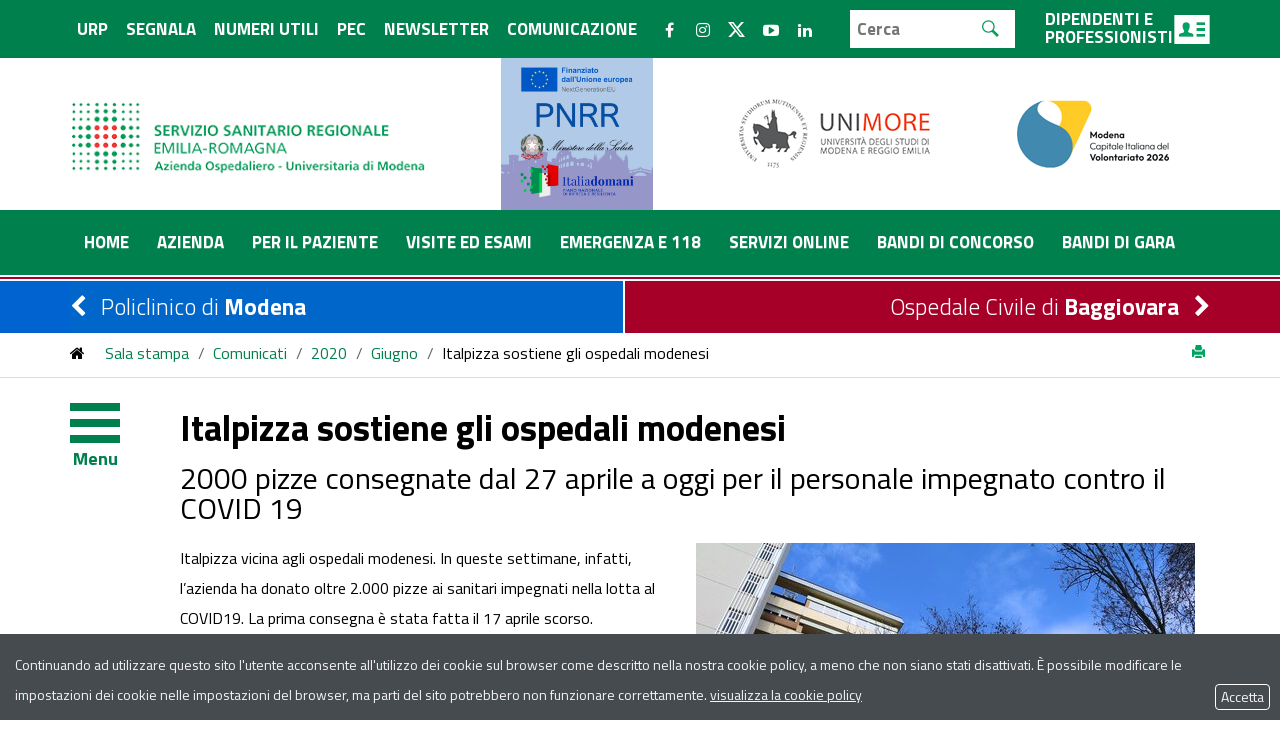

--- FILE ---
content_type: text/html; charset=UTF-8
request_url: https://www.aou.mo.it/flex/cm/pages/ServeBLOB.php/L/IT/IDPagina/4009
body_size: 11842
content:

<!DOCTYPE html>
<html lang="it">

<head>
<!--

		FlexCMP - Digital Experience Platform (DXP)
		v. 7.8.09 - 2022.02.04 12.05 (2022.02.15 16.09)
		(c) 2000-2022 Deda Digital s.r.l. - Bologna, Italy - www.flexcmp.com - www.deda.digital
	-->
		<meta name='generator' content='FlexCMP - www.flexcmp.com' />
	
	<!-- START INDEX --><title>Italpizza sostiene gli ospedali modenesi  - Azienda Ospedaliero-Universitaria di Modena</title><!-- STOP INDEX -->
	<meta charset='UTF-8'>
	<meta http-equiv="X-UA-Compatible" content="IE=edge">
	<meta name="keywords" content="" />
	<meta name="description" content="" />
	<meta name="author" content="Policlinico di Modena" />
	<meta name="robots" content="ALL" />
	<meta name="viewport" content="width=device-width, initial-scale=1.0">

    <meta property="og:image" content="http://www.aou.mo.it/flex/TemplatesUSR/assets/img/logo.jpg"/>
    <meta property="og:title" content="Policlinico di Modena"/>
          
	
	<link href='https://www.aou.mo.it/flex/TemplatesUSR/assets/bootstrap/css/bootstrap.min.css' rel='stylesheet' />
	<link href='https://www.aou.mo.it/flex/TemplatesUSR/assets/bootstrap/css/bootstrap-theme.min.css' rel='stylesheet' /> 
    <link rel='stylesheet' type='text/css' media='screen' href='https://www.aou.mo.it/flex/TemplatesUSR/assets/fontawesome-pro-5.7.1-web/css/all.min.css' />
   	<link href="https://www.aou.mo.it/flex/TemplatesUSR/assets/font-awesome-4.5.0/css/font-awesome.min.css" rel="stylesheet">
   	<link href="https://www.aou.mo.it/flex/TemplatesUSR/assets/simple-line-icons/css/simple-line-icons.css" rel="stylesheet">    
	<link rel="stylesheet" href='https://www.aou.mo.it/flex/cm/pages/ServeCSS.php/L/IT/N/flex.css/M/-/BF/CHROME/BV/131.0.0.0?1OlX5b' type="text/css" />
        <link rel='stylesheet' type='text/css' media='screen' href='https://www.aou.mo.it/flex/cm/pages/ServeCSS.php/L/IT/N/responsive.css/M/-/BF/CHROME/BV/131.0.0.0?2OlX5b' />
	<link rel='stylesheet' type='text/css' media='screen' href='https://www.aou.mo.it/flex/cm/pages/ServeCSS.php/L/IT/N/bootstrap-override.css/M/-/BF/CHROME/BV/131.0.0.0?2OlX5b' />
	<link rel='stylesheet' type='text/css' media='print' href='https://www.aou.mo.it/flex/cm/pages/ServeCSS.php/L/IT/N/print.css/M/-/BF/CHROME/BV/131.0.0.0?BNlX5b' />	
    <link rel="stylesheet" type="text/css" href="https://www.aou.mo.it/flex/TemplatesUSR/assets/fancy/jquery.fancybox.css">	
    <link href='https://fonts.googleapis.com/css?family=Titillium+Web:400,200,300italic,300,200italic,900,700italic,700,600italic,600,400italic' rel='stylesheet' type='text/css'>
<!-- HTML5 Shim and Respond.js IE8 support of HTML5 elements and media queries -->
	<!-- WARNING: Respond.js doesn't work if you view the page via file:// -->
	<!--[if lt IE 9]>
	<script src="https://oss.maxcdn.com/libs/html5shiv/3.7.0/html5shiv.js"></script>
	<script src="https://oss.maxcdn.com/libs/respond.js/1.4.2/respond.min.js"></script>
	<![endif]-->
	<link rel="shortcut icon" href="https://www.aou.mo.it/flex/TemplatesUSR/assets/img/favicon.ico" />
    <link rel="stylesheet" type="text/css" href="//cdn.jsdelivr.net/npm/slick-carousel@1.8.1/slick/slick.css"/>

    <script>
	function googleTranslateElementInit() {
	  new google.translate.TranslateElement({
		pageLanguage: 'it',
		layout: google.translate.TranslateElement.InlineLayout.SIMPLE
	  }, 'google_translate_element');
	}
	</script><script src="//translate.google.com/translate_a/element.js?cb=googleTranslateElementInit"></script>
    
<style>
    html, body {
      margin: 0;
      padding: 0;
    }

    * {
      box-sizing: border-box;
    }

    .slider {
        width: 50%;
        margin: 100px auto;
    }

    .slick-slide {
      margin: 0px 20px;
    }

    .slick-slide img {
      width: 100%;
    }

    .slick-prev:before,
    .slick-next:before {
      color: black;
    }


    .slick-slide {
      transition: all ease-in-out .3s;
      opacity: .2;
    }
    
    .slick-active {
      opacity: .5;
    }

    .slick-current {
      opacity: 1;
    }
  </style>


	 

	

<link rel='canonical' href='https://www.aou.mo.it/flex/cm/pages/ServeBLOB.php/L/IT/IDPagina/4009' />
<link rel='alternate' href='https://www.aou.mo.it/flex/cm/pages/ServeBLOB.php/L/IT/IDPagina/4009' hreflang='it' />
<style type='text/css'>

	#eu-privacy {

		position: fixed;

		top: 0;
		left: 0;
		width: 100%;
		min-height: 50px;
		z-index: 10000;

		overflow: hidden;
	}

	#eu-privacy-inner { margin: 10px 30px; }
			
</style>
<meta property="og:title" content="Italpizza sostiene gli ospedali modenesi " />
<meta property="og:type" content="article" />
<meta property="og:url" content="https://www.aou.mo.it/flex/cm/pages/ServeBLOB.php/L/IT/IDPagina/4009" />
<meta property="og:site_name" content="www.aou.mo.it" />
<meta property="og:description" content="    2000 pizze consegnate dal 27 aprile a oggi&amp;nbsp;per il personale impegnato contro il COVID 19" />
<meta property="og:image" content="https://www.aou.mo.it/flex/images/1/c/a/D.97e368b6eacf6a9ff8e4/IMG_2185_piccola.jpg" />
<meta name="twitter:card" content="summary" />
<meta name="twitter:site" content="www.aou.mo.it" />
<meta name="twitter:creator" content="FlexCMP" />
<meta name="twitter:title" content="Italpizza sostiene gli ospedali modenesi " />
<meta name="twitter:description" content="    2000 pizze consegnate dal 27 aprile a oggi&amp;nbsp;per il personale impegnato contro il COVID 19" />
<meta name="twitter:image:src" content="https://www.aou.mo.it/flex/images/1/c/a/D.97e368b6eacf6a9ff8e4/IMG_2185_piccola.jpg" />

</head>

<body class="Interno Istituzionale mac chrome vma-131 vmi-0">
    <ol>
	<li><a id="InizioPagina" class="LinkSkip">Inizio pagina</a></li>
	<li><a href="#Contenuto" class="LinkSkip">Contenuto della pagina</a></li>
	<li><a href="#MenuPrincipale" class="LinkSkip">Menu principale di navigazione</a></li>
	<li><a href="#MenuSezione" class="LinkSkip">Menu di sezione</a></li>
	<li><a href="#Footer" class="LinkSkip">Footer</a></li>
</ol>

    <img class="visible-print-block pull-right" src="https://www.aou.mo.it/flex/TemplatesUSR/assets/img/testata/LogoPoliclinicoMo.gif" alt="Azienda Ospedaliera-Universitaria di Modena" />

  <!-- Modal -->
  <!--<div class="modal fade" id="myModal" role="dialog">
    <div class="modal-dialog">-->
    
      <!-- Modal content-->
      <!--<div class="modal-content">
<div class="modal-header">
          <button type="button" class="close" data-dismiss="modal">&times;</button>

</div>
        <div class="modal-body">
          <h1>Nasce l’Azienda Ospedaliero - Universitaria di Modena</h1>
          <p> Dal 1 gennaio 2017, al via la sperimentazione gestionale che unisce gli ospedali Policlinico di Modena e Ospedale Civile di Baggiovara.<br />  Un’unica direzione per i due ospedali modenesi.<br />
          <strong>Una grande realtà per la salute e il benessere dei cittadini</strong><br /><br />
          <a href="https://www.aou.mo.it/integrazione" class="viewLink"><em class="fa fa-arrow-circle-right" aria-hidden="true"></em> Sperimentazione</a>
          </p> 
        </div>
      </div>  
      
    </div>
  </div>-->
  
  
<div class="Testata BoxTestata hidden-print">
	<div class="FasciaVerde">
        <div class="container">
            <div class="row">
                <div class="col-xs-12 col-sm-12 col-md-12 col-lg-8 ">
       
                        <div class='menuHTop nospaceDx'>
                            
<ol>
<li><a href='https://www.aou.mo.it/urp.html' title='' ><span>URP</span></a></li>
<li><a href='https://www.aou.mo.it/segnalazioni' title='' ><span>Segnala</span></a></li>
<li><a href='https://www.aou.mo.it/flex/cm/pages/ServeBLOB.php/L/IT/IDPagina/275' title='' ><span>Numeri utili</span></a></li>
<li><a href='https://www.aou.mo.it/flex/cm/pages/ServeBLOB.php/L/IT/IDPagina/82' title='' ><span>PEC</span></a></li>
<li><a href='https://www.aou.mo.it/flex/cm/pages/ServeBLOB.php/L/IT/IDPagina/1658' title='' ><span>Newsletter</span></a></li>
<li><a href='https://www.aou.mo.it/comunicazione.html' title='' ><span>Comunicazione</span></a></li>
</ol>


                        </div>
                    <div class="hidden-xs BoxUtility">
                        <ul>
                            <li class="socialpanel fb">
                                <a href="https://www.facebook.com/pages/Azienda-Ospedaliero-Universitaria-Policlinico-di-Modena/184759758224304?ref=br_rs" target="_blank">
                                    <em class="fa fa-facebook"></em><em class="GoAway">Vai alla pagina Facebook</em>
                                </a>
                            </li>
                            <li class="socialpanel is">
                                <a href="https://www.instagram.com/aoudimodena/" class="target_blank">
                                    <i class="fab fa-instagram"></i><em class="GoAway">Vai alla pagina Instagram</em>
                                </a>
                            </li>                            
                            <li class="socialpanel tw">
                                <a href="https://twitter.com/PoliclinicoMO" target="_blank">
                                    <i class="fa-brands fa-x-twitter"></i><em class="GoAway">Vai alla pagina Twitter</em>
                                </a> 
                            </li>
                            <li class="socialpanel yt">
                                <a href="https://www.youtube.com/user/AOUModena" target="_blank">
                                    <em class="fa fa-youtube-play"></em><em class="GoAway">Vai alla pagina Youtube</em>
                                </a>
                            </li>
                            <li class="socialpanel ln">
                                <a href="https://www.linkedin.com/company/aoumodena" target="_blank">
                                    <em class="fa fa-linkedin"></em><em class="GoAway">Vai alla pagina Linkedin</em>
                                </a>
                            </li>
                        </ul>

                    </div>
                 </div>
                    <div class="col-xs-12 col-sm-7 col-md-7 col-lg-2">
                                        
<form id='F1'  method='post' action='https://www.aou.mo.it/flex/cm/FixedPages/Common/Search.v3.php/L/IT/s/2' enctype='multipart/form-data'>
<div class="searchWrapper">
	<label for="text" class="GoAway" accesskey="R">Cerca</label>
	<input type='text' id='text' name='text' value='' placeholder='Cerca' class='Input' />
	<input type='submit' id='btnOK' name='btnOK' value='Esegui la ricerca'  class='Submit'/>
</div>  
<div><input type='hidden' name='HaveDataF1' id='HaveDataF1' value='1' /></div>

</form>


                    </div>
                    <div class="hidden-xs col-xs-push-0 col-sm-3 col-sm-push-2 col-md-3 col-md-push-2 col-lg-2 col-lg-push-0">
                    	<div class="linkDipProf">
                    <div class='BLOBAlignLeft'><a href='https://www.aou.mo.it/Operatori-professionisti' class='viewLink viewLinkIMG'  title='Dipendenti e professionisti'><img id='img-3' src='https://www.aou.mo.it/flex/images/e/0/d/D.252e3e44786422f5a99a/icoDipProf.gif' width="36" height="29" alt='' />Dipendenti e professionisti</a><span class='BLOBHidden'>.</span></div>
                    	</div>
                    </div>
            </div>
        </div>        
    </div>


</div>
<div class="containerTestata">
    <div class="container">
        <div class="row">
            <div class="BoxTestata">
                <div class="col-xs-12 col-sm-4 col-md-4 col-lg-4">
                    <a class="Logo_top_sx" href="https://www.aou.mo.it/home.html" title="Home Page"><img src="https://www.aou.mo.it/flex/TemplatesUSR/assets/img/testata/LogoPoliclinicoMo.gif" width="368" height="81" alt="Policlinico di Modena"/></a>
                </div>    
                <div class="col-xs-12 col-sm-8 col-md-8 col-lg-8 BLOBAlignCenter">
                  <!-- Trigger the modal with a button -->
                  <!--
                      <a href="https://vaccinocovid.regione.emilia-romagna.it/" class="target_blank">
                        <img src="https://www.aou.mo.it/flex/TemplatesUSR/assets/img/vaccino.gif" alt="Vaccino" />

                      </a>-->
                      <div class="contLoghi">
                        <ol>
                            <li>                        
                                <a href="https://www.aou.mo.it/AttuazionePNRR">
                                    <img src="https://www.aou.mo.it/flex/TemplatesUSR/assets/img/Logo-PNRR-2024.png" height="152" width="152" alt="Policlinico di Modena - PNRR" />
                                </a>
                            </li>
                            <!--<li>                        
                                <a href="https://www.aou.mo.it/Policlinico60">
                                    <img src="https://www.aou.mo.it/flex/TemplatesUSR/assets/img/logo60aou2.jpg" height="152" alt="Policlinico di Modena - 1963/2023" />
                                </a>
                            </li>-->
                            <li>
                                <a href="http://www.unimore.it/" class="target_blank">
                                    <img src="https://www.aou.mo.it/flex/TemplatesUSR/assets/img/istituzionale/logoUnimore.gif" width="200" height="74" alt="Unimore - Università degli studi di Modena e Reggio Emilia"/>
                                </a>
                            </li>
                            <!--<li>
                                <a href="https://www.aou.mo.it/Dona_ora">
                                    <img src="https://www.aou.mo.it/flex/TemplatesUSR/assets/img/istituzionale/Bottone-Dona-ora.png" width="200" height="74" alt="Dona ora"/>
                                </a>
                            </li>-->
                            <li>                        
                                <a href="https://capitaleitalianavolontariato.it/" class="target_blank">
                                    <img src="https://www.aou.mo.it/flex/TemplatesUSR/assets/img/LogoVolontariato2026.png" width="152" height="152" alt="Logo Ospedale Civile di Baggiovara - 2005/2025" />
                                </a>
                            </li>
                        </ol>
                    </div>
  
                </div>
                
                
            </div>
             
     
            <div class="clearfix"></div>
        </div>                       
    </div>                       
    </div>
    <div class="BoxMenuIstituz2"> 
        <div class="container">
            <div class="row">
                <div class='hidden-xs col-sm-12 col-md-12 col-lg-12'>
                    <nav class='navbar' role='navigation'>
        
                        <div class='navbar-collapse collapse menuH'id="MenuPrincipale" >
                            <ul class="nav navbar-nav">
                                <li class="hidden-xs hidden-sm"><a href="https://www.aou.mo.it/home.html" lang="en" title="Torna alla pagina iniziale del sito"><span>Home</span></a></li>
                                <li class="dropdown">
                                	<a href="https://www.aou.mo.it/azienda.html" title="Azienda"><span>Azienda</span></a>
                                    
<ol>
<li><a href='https://www.aou.mo.it/flex/cm/pages/ServeBLOB.php/L/IT/IDPagina/1665' title='' ><span>La nostra organizzazione</span></a></li>
<li><a href='https://www.aou.mo.it/azienda_in_cifre' title='' ><span>L&#039;Azienda in cifre</span></a></li>
<li><a href='https://www.aou.mo.it/azienda_la_storia' title='' ><span>La Storia</span></a></li>
<li><a href='https://www.aou.mo.it/azienda_logo' title='' ><span>Identit&agrave; visiva</span></a></li>
<li><a href='https://www.aou.mo.it/Sostienici' title='' ><span>Dona ora</span></a></li>
</ol>


                                </li>
                                <li class="dropdown">
                                    <a href='https://www.aou.mo.it/Per_il_paziente' title='Per il paziente'><span>Per il paziente</span></a>
                                    
<ol>
<li><a href='https://www.aou.mo.it/cartadeiservizi' title='' ><span>Carta dei servizi</span></a></li>
<li><a href='https://www.aou.mo.it/accesso-strutture-ospedaliere' title='' ><span>Accesso alle strutture ospedaliere</span></a></li>
<li><a href='https://www.aou.mo.it/percorsi-salute.html' title='' ><img src='https://www.aou.mo.it/flex/images/3/4/5/D.a895a9704383fab96661/icoPercorsiSalute1Liv.gif' alt='Percorsi Salute' /><span>Percorsi di cura e salute</span></a></li>
<li><a href='https://www.aou.mo.it/flex/cm/pages/ServeBLOB.php/L/IT/IDPagina/1646' title='' ><span>Il Ricovero </span></a></li>
<li><a href='https://www.aou.mo.it/flex/cm/pages/ServeBLOB.php/L/IT/IDPagina/1647' title='' ><span>L&#039;Accoglienza in reparto </span></a></li>
<li><a href='https://www.aou.mo.it/flex/cm/pages/ServeBLOB.php/L/IT/IDPagina/1648' title='' ><span>Le Informazioni sanitarie</span></a></li>
<li><a href='https://www.aou.mo.it/Dimissione' title='' ><span>La Dimissione</span></a></li>
<li><a href='https://www.aou.mo.it/flex/cm/pages/ServeBLOB.php/L/IT/IDPagina/1650' title='' ><span>La Documentazione sanitaria</span></a></li>
<li><a href='https://www.aou.mo.it/Servizi_pazienti_famigliari' title='' ><span>I Servizi per i pazienti e famigliari</span></a></li>
<li><a href='https://www.aou.mo.it/privacy_paziente_utente' title='' ><span>Il Trattamento dati personali sanitari - Privacy</span></a></li>
<li><a href='https://www.aou.mo.it/Campagne_informative' title='' ><span>Campagne informative</span></a></li>
<li><a href='https://www.aou.mo.it/La_donazione_e_il_Prelievo_di_organi' title='' ><span>La Donazione e il Prelievo di organi</span></a></li>
<li><a href='https://www.aou.mo.it/Umanizzazione' title='' ><span>L&#039;umanizzazione come elemento di cura: l&#039;impegno dell&#039;AOU di Modena</span></a></li>
<li><a href='https://www.aou.mo.it/malattie_rare' title='' ><span>Malattie Rare</span></a></li>
<li><a href='https://www.aou.mo.it/volontariato' title='' ><span>Il Volontariato in ospedale</span></a></li>
</ol>


                                </li>
                                <li class="dropdown">
                                    <a href='https://www.aou.mo.it/prenotare_disdire_visite_esami' title='Visite ed Esami'><span>Visite ed Esami</span></a>
                                    
<ol>
<li><a href='https://www.aou.mo.it/flex/cm/pages/ServeBLOB.php/L/IT/IDPagina/1538' title='' ><span>Servizio Sanitario Nazionale</span></a></li>
<li><a href='https://www.aou.mo.it/libera' title='' ><span>Libera Professione</span></a></li>
</ol>


                                </li>
                                <li>
                                    <a href='https://www.aou.mo.it/Emergenza' title='Emergenza e 118'><span>Emergenza e 118</span></a>
                                </li>
                                <li>
                                    <a href='https://www.aou.mo.it/servizi-on-line.html' title='Servizi online'><span>Servizi online</span></a>
                                </li>                        
                                <li>
                                    <a href='https://www.aou.mo.it/bandi' title='Bandi di concorso'><span>Bandi di concorso</span></a>
                                </li>                        
                                <li>
                                    <a href='https://www.aou.mo.it/gare-appalto' title='Bandi di gara'><span>Bandi di gara</span></a>
                                </li>                        
                            </ul>
                        </div>
                    </nav>
                </div>
                 
                
                <div class="col-xs-12 hidden-sm hidden-md hidden-lg contNavCollapse">
                    <div class="col-xs-2 nospaceSx">
                    <span data-target=".navbar-collapse" data-toggle="collapse" class="navbar-toggle glyphicon glyphicon-menu-hamburger"></span>
                    </div>
            
                    <!--<div class=" col-xs-10 nospaceDx">
                    <div class="BoxUtility">
                        <ul>
                            <li class="socialpanel fb">
                                <a href="https://www.facebook.com/pages/Azienda-Ospedaliero-Universitaria-Policlinico-di-Modena/184759758224304?ref=br_rs" target="_blank">
                                    <em class="fa fa-facebook"></em><em class="GoAway">Vai alla pagina Facebook</em>
                                </a>
                            </li>
                            <li class="socialpanel tw">
                                <a href="https://twitter.com/PoliclinicoMO" target="_blank">
                                    <em class="fa fa-twitter"></em><em class="GoAway">Vai alla pagina Twitter</em>
                                </a>
                            </li>
                            <li class="socialpanel yt">
                                <a href="https://www.youtube.com/user/AOUModena" target="_blank">
                                    <em class="fa fa-youtube-play"></em><em class="GoAway">Vai alla pagina Youtube</em>
                                </a>
                            </li>
                        </ul>

                    </div>
                    


                    </div>-->
                    <div class="col-xs-10">
                    	<div class="linkDipProf">
                    <div class='BLOBAlignLeft'><a href='https://www.aou.mo.it/Operatori-professionisti' class='viewLink viewLinkIMG'  title='Dipendenti e professionisti'><img id='img-2' src='https://www.aou.mo.it/flex/images/e/0/d/D.252e3e44786422f5a99a/icoDipProf.gif' width="36" height="29" alt='Dipendenti e professionisti' />Dipendenti e professionisti</a><span class='BLOBHidden'>.</span></div>
                    	</div>
                    </div>
                </div>
                
                <div class="col-xs-12 hidden-sm hidden-md hidden-lg nospace">
                    <nav role="navigation" class="navbar">
                        <div class='navbar-header'>
                            <div class='navbar-collapse collapse menuH nospace'>
                                
<ol>
<li><a href='https://www.aou.mo.it/home.html' title='' ><span>Home</span></a></li>
<li><a href='https://www.aou.mo.it/azienda.html' title='' ><span>Azienda</span></a></li>
<li><a href='https://www.aou.mo.it/Per_il_paziente' title='' ><span>Per il paziente</span></a></li>
<li><a href='https://www.aou.mo.it/prenotare_disdire_visite_esami' title='' ><span>Prenotazioni</span></a></li>
<li><a href='https://www.aou.mo.it/Emergenza' title='' ><span>Emergenza</span></a></li>
<li><a href='https://www.aou.mo.it/servizi-on-line.html' title='' ><span>Servizi in rete</span></a></li>
<li><a href='https://www.aou.mo.it/bandi' title='' ><span>bandi di concorso</span></a></li>
<li><a href='https://www.aou.mo.it/gare-appalto' title='' ><span>Bandi di gara e contratti</span></a></li>
</ol>


                            </div>
                        </div>
                    </nav>
                </div>
                <div class="clearfix"></div>
            </div>                       
        </div>                       
    </div>
    <!--<div class="bannerEmergenzaCovid">
        <a href="

			<div style='
				border: 2px solid red;
				padding: 2px;
				margin: 2px;
				background-image: none;
				background-color: #f9ef00;
				text-align: center;
			'>

				TemplateRegEx: Unexistent function [FlexPage], for value [] with pars [PageID=3853--]

			</div>
		">Emergenza COVID19</a>
    </div>-->
    <!--
    <div class="fasciaFacciamoSquadra">
        <a href="https://www.aou.mo.it/NBO_Facciamo_Squadra">
            <img src="https://www.aou.mo.it/flex/TemplatesUSR/assets/img/barra-donazioneA.jpg" alt="Facciamo squadra per il Nuovo Blocco Operatorio Ospedale Civile" class="hidden-xs visibile-md" /><span class="GoAway">Facciamo squadra per il Nuovo Blocco Operatorio dell'Ospedale Civile</span>
            <img src="https://www.aou.mo.it/flex/TemplatesUSR/assets/img/barra-donazioneA-mobile.jpg" alt="Facciamo squadra per il Nuovo Blocco Operatorio Ospedale Civile" class="visible-xs hidden-md" />
        </a>
    </div>-->

    <div id="wrapper">
    <div class="container">  
        <div class="row ">
            <div class="col-xs-12 col-sm-6 wrapperPol">
            <div class="scheduler-col is-left">
            <div class="title">
            <div class="linkPolMo">
                <a href="https://www.aou.mo.it/policlinico">Policlinico di <strong>Modena</strong></a>
            </div>    
            </div>
            </div>
            </div>
            <div class="col-xs-12 col-sm-6">
            <div class="scheduler-col is-right">
            <div class="title">
           
            <div class="linkBaggiovara">
                <a href="https://www.aou.mo.it/Ospedale_Civile"><span>Ospedale Civile di <strong>Baggiovara</strong></span></a>
            </div>
            </div>
            </div>
            </div>
            </div>
        </div>
    </div>

    <div class='ContBreadcrumb hidden-print'>
	<div class='container'>
    	<div class='row'>
            <div class="col-xs-12 col-sm-12 col-md-12 col-lg-12">
                <div class="Breadcrumb"> <a href="https://www.aou.mo.it/home.html" class="bcHome" lang="en" title="Torna alla pagina iniziale del sito"><em class="fa fa-home" aria-hidden="true"></em></a><span></span> <!-- BreadCrumb -->


<a href='https://www.aou.mo.it/flex/cm/pages/ServeBLOB.php/L/IT/IDPagina/66'>Sala stampa</a>

<span>/</span>

<a href='https://www.aou.mo.it/flex/cm/pages/ServeBLOB.php/L/IT/IDPagina/67'>Comunicati</a>

<span>/</span>

<a href='https://www.aou.mo.it/flex/cm/pages/ServeBLOB.php/L/IT/IDPagina/67/YY/2020'>2020</a>

<span>/</span>

<a href='https://www.aou.mo.it/flex/cm/pages/ServeBLOB.php/L/IT/IDPagina/67/YY/2020/MM/6'>Giugno</a>

<span>/</span>

<strong>Italpizza sostiene gli ospedali modenesi </strong>


<!-- -->

<!-- --></div>
                <div class="clear">&nbsp;</div>

                <a href="https://www.aou.mo.it/flex/cm/pages/ServeBLOB.php/L/IT/IDPagina/4009/UT/systemPrint" title="Versione stampabile della pagina" class="Stampa target_blank"><span class="GoAway">Versione stampabile della pagina</span><span class="glyphicon glyphicon-print"></span></a>
            </div>
        </div>
    </div>
</div>
    <div class="container-fluid ContCorpoPag">
        <div class="overlay"></div>
        <div class="row row-offcanvas row-offcanvas-left">
            <div class='col-xs-6 col-sm-5 col-md-4 col-lg-3 ColSx sidebar-offcanvas hidden-print' role="navigation"
                id="sidebar">
                <div class="contMenuV">
                    <div class='MenuV' id="MenuSezione">

                        
<ol>
<li><a href='https://www.aou.mo.it/flex/cm/pages/ServeBLOB.php/L/IT/IDPagina/66' title='' ><img src='https://www.aou.mo.it/flex/images/9/a/2/D.a1f27a557b35a0db7361/icoSalaStampa.gif' alt='Sala stampa' /><span>Sala stampa</span></a><ol>
<li class='LISel'><strong><a class='Sel' href='https://www.aou.mo.it/flex/cm/pages/ServeBLOB.php/L/IT/IDPagina/67' title='' ><span>Comunicati</span></a></strong></li>
<li><a href='https://www.aou.mo.it/flex/cm/pages/ServeBLOB.php/L/IT/IDPagina/168' title='' ><span>Inaugurazioni</span></a></li>
<li><a href='https://www.aou.mo.it/flex/cm/pages/ServeBLOB.php/L/IT/IDPagina/169' title='' ><span>Conferenze stampa</span></a></li>
<li><a href='https://www.aou.mo.it/flex/cm/pages/ServeBLOB.php/L/IT/IDPagina/182' title='' ><span>Eventi e Congressi</span></a></li>
<li><a href='https://www.aou.mo.it/flex/cm/pages/ServeBLOB.php/L/IT/IDPagina/68' title='' ><span>Archivio Foto</span></a></li>
<li><a href='https://www.aou.mo.it/flex/cm/pages/ServeBLOB.php/L/IT/IDPagina/69' title='' ><span>Archivio Video</span></a></li>
<li><a href='https://www.aou.mo.it/flex/cm/pages/ServeBLOB.php/L/IT/IDPagina/185' title='' ><span>Elenco Newsletter</span></a></li>
</ol>
</li>
</ol>


                    </div>
                </div>
            </div>
        </div>
    </div>
    <div class="container ContCorpoPag contCorpo">
        <div class="row">
            <div class='col-xs-12 col-sm-12'>
                <div class="ContCorpoPag contCorpo">
                    <div class='col-xs-1 col-sm-1 NoPadSx'>

                        <div class="btnBurger">
                            <button type="button" class="hamburger is-closed animated fadeInLeft"
                                data-toggle="offcanvas" data-target="#sidebar" aria-controls="sidebar"
                                aria-expanded="false" aria-label="Toggle navigation">
                                <span class="hamb-top"></span>
                                <span class="hamb-middle"></span>
                                <span class="hamb-bottom"></span>
                                <span class="menu">Menu</span>
                            </button>
                        </div>
                    </div>
                    <div
                        class='col-xs-12   col-sm-11 CorpoCx push_container'>
                        <div class="CorpoSx" id="Contenuto">

                            <!-- START INDEX -->
<!-- Begin BLOB Content -->
<h1 class="viewTitolo">Italpizza sostiene gli ospedali modenesi </h1><h2 class="viewSottotitolo">2000 pizze consegnate dal 27 aprile a oggi  per il personale impegnato contro il COVID 19</h2><div class='BLOBWidth100'><div class='BLOBFloatRight BLOBIMGSpacerLeft'><img id='img-1' src='https://www.aou.mo.it/flex/tmp/imgResized/T-291d443b5b736d45108c2e50f80c255f-499x333.jpg'  width="499" height="332" alt='Italpizza sostiene gli ospedali modenesi ' /></div><div class='viewParCell BLOBAlignLeft'><p>Italpizza vicina agli ospedali modenesi. In queste settimane, infatti, l’azienda ha donato oltre 2.000 pizze ai sanitari impegnati nella lotta al COVID19. La prima consegna è stata fatta il 17 aprile scorso. Puntualissime, le altre donazioni sono state consegnate il 27 aprile, il 6, il 12, il 19 e il 27 maggio. Le pizze sono state distribuite dalla Direzione Servizi per l’Ospitalità dell’AOU di Modena ai sanitari.&nbsp;“In questi mesi di pandemia&nbsp;– ha ricordato&nbsp;<strong class='userFormat1'>Angela Giogoli&nbsp;</strong>– Responsabile della Direzione Servizi per l’Ospitalità dell’Azienda Ospedaliero – Universitaria di Modena –&nbsp;ci siamo trovati ad accogliere molte donazioni di cibo da parte di tante realtà del nostro territorio.&nbsp;Ogni volta ci siamo occupati della logistica della consegna e della distribuzione. È stato uno sforzo che abbiamo fatto volentieri perché ha dimostrato la vicinanza ai nostri sanitari delle Aziende che hanno sede nella nostra Provincia, da quelle più piccole a conduzione famigliare a quelle più grandi come ITALPIZZA. Grazie a tutti.”&nbsp;“La scelta di donare all’Azienda Ospedaliero - Universitaria di Modena rientra nell’ambito della Responsabilità sociale di Italpizza – ha raccontato&nbsp;<strong class='userFormat1'>Antonio Montannini&nbsp;</strong>Responsabile delle Relazioni esterne del Gruppo Italpizza -&nbsp;volta a offrire un concreto contributo al proprio territorio. Oltre alla donazione di un Ecografo per la Terapia intensiva, abbiamo ritenuto di dedicare attenzione anche gli operatori sanitari che erano in prima linea, i più esposti ai rischi e allo stress lavorativo. L’idea è stata quella di cercare di offrire un minimo di conforto pure attraverso il cibo. Sicuramente una buona pizza rappresenta un momento di piacere, di convivialità, un appuntamento per scambiarsi pareri ed esperienze tra colleghi. Quanto da noi ipotizzato, è stato confermato dalle varie attestazioni di gradimento ricevute dagli stessi operatori sanitari, i quali, hanno fortemente apprezzato il prodotto e la possibilità di consumarlo agevolmente sul posto di lavoro.”<br /></p></div><div class='BLOBFloatClear BLOBRow1px'>&nbsp;</div></div>
<!-- End BLOB Content -->
<!-- STOP INDEX -->

                            

                            <div class="BoxSN">
                                <ol class='socialSharing'>
                                    <li>
                                        <div class="fb-share-button" data-href="http://www.aou.mo.it/flex/cm/pages/ServeBLOB.php/L/IT/IDPagina/4009"
                                            data-layout="button_count"></div>
                                    </li>
                                    <li>
                                        <a href='https://twitter.com/home?status=Italpizza sostiene gli ospedali modenesi -http://www.aou.mo.it/flex/cm/pages/ServeBLOB.php/L/IT/IDPagina/4009' data-lang='it'
                                            count='horizontal' title='condividi su Twitter'
                                            class='twitter-share-button target_blank'>Tweet</a>
                                    </li>
                                </ol>
                            </div>

                        </div>

                        <div class="clearfix">&nbsp;</div>
                    </div>
                    
                </div>
                <div class="clearfix">&nbsp;</div>

                    <div class="clearfix">&nbsp;</div>
    
                <div></div>
            <div></div>

            </div>
        </div>
    </div>

    

<div class='ContFooter' id="Footer">
    <div class="container">
        <div class="row">
            <div class="col-xs-12 col-sm-12 col-md-5 col-lg-5 FooterSx">
            	<div>
            	<a href="https://www.aou.mo.it/home.html"><img src="https://www.aou.mo.it/flex/TemplatesUSR/assets/img/istituzionale/logoPoliclinico.gif" alt="Azienda Ospedaliera-Universitaria di Modena" /></a>
                <div class="BoxUtility hidden-xs hidden-sm">
                <span class="textGrigio">Seguici: </span>
                        <ul>
                            <li class="socialpanel fb">
                                <a href="https://www.facebook.com/pages/Azienda-Ospedaliero-Universitaria-Policlinico-di-Modena/184759758224304?ref=br_rs" class="target_blank">
                                    <em class="fa fa-facebook"></em><em class="GoAway">Vai alla pagina Facebook</em>
                                </a>
                            </li>
                            <li class="socialpanel is">
                                <a href="https://www.instagram.com/aoudimodena/" class="target_blank">
                                    <i class="fab fa-instagram"></i><em class="GoAway">Vai alla pagina Instagram</em>
                                </a>
                            </li>                            
                            <li class="socialpanel tw">
                                <a href="https://twitter.com/PoliclinicoMO" class="target_blank">
                                    <i class="fa-brands fa-x-twitter"></i><em class="GoAway">Vai alla pagina Twitter</em>
                                </a>
                            </li>
                            <li class="socialpanel yt">
                                <a href="https://www.youtube.com/user/AOUModena" class="target_blank">
                                    <em class="fa fa-youtube-play"></em><em class="GoAway">Vai alla pagina Youtube</em>
                                </a>
                            </li>
                            <li class="socialpanel ln">
                                <a href="https://www.linkedin.com/company/aoumodena" class="target_blank">
                                    <em class="fa fa-linkedin"></em><em class="GoAway">Vai alla pagina Linkedin</em>
                                </a>
                            </li>
                        </ul>

                    </div>
                    </div>
            </div>        
            <div class="col-xs-12 col-sm-6 col-md-5 col-lg-5 Footer">
                <p>
                <strong>Azienda Ospedaliero-Universitaria di Modena</strong><br/>
                P.IVA: 02241740360<br />
                PEC: <a href="mailto:affarigenerali@pec.aou.mo.it">affarigenerali@pec.aou.mo.it</a><br />
                <a href="https://www.aou.mo.it/flex/cm/pages/ServeBLOB.php/L/IT/IDPagina/82">Elenco delle caselle di posta elettronica certificata dell’Azienda Ospedaliero – Universitaria</a><br />
Sede legale: via del Pozzo 71 - 41124 Modena<br/>
Indirizzo IPA: UF6WX8 <br/>
ID PEPPOL:  0201:UF6WX8<br/>
Tel. +39 059.422.2111 - Fax +39 059.422.4905        
                </p>
            </div>
            <div class="col-xs-12 col-sm-6 col-md-2 col-lg-2 FooterCx">
                <div class='MenuFooter'>
                    
<ol>
<li><a href='https://www.aou.mo.it/privacy_web' title='' ><span>Policy Privacy web </span></a></li>
<li><a href='https://www.aou.mo.it/note-legali.html' title='' ><span>Note legali</span></a></li>
<li><a href='https://www.aou.mo.it/flex/cm/pages/ServeBLOB.php/L/IT/IDPagina/3329' title='' ><span>Albo pretorio</span></a></li>
<li><a href='https://www.aou.mo.it/credits_accesibilita.html' title='' ><span>accessibilit&agrave;</span></a></li>
</ol>


                </div>
            </div>
            <div class="col-xs-12 col-sm-6 visible-xs visible-sm FooterBottom">
            
            <div class="BoxUtility">
                <span class="textGrigio">Seguici: </span>
                    <ul>
                        <li class="socialpanel fb">
                            <a href="https://www.facebook.com/pages/Azienda-Ospedaliero-Universitaria-Policlinico-di-Modena/184759758224304?ref=br_rs" target="_blank">
                                <em class="fa fa-facebook"></em><em class="GoAway">Vai alla pagina Facebook</em>
                            </a>
                        </li>
                        <li class="socialpanel tw">
                            <a href="https://twitter.com/PoliclinicoMO" target="_blank">
                                <em class="fa fa-twitter"></em><em class="GoAway">Vai alla pagina Twitter</em>
                            </a>
                        </li>
                        <li class="socialpanel yt">
                            <a href="https://www.youtube.com/user/AOUModena" target="_blank">
                                <em class="fa fa-youtube-play"></em><em class="GoAway">Vai alla pagina Youtube</em>
                            </a>
                        </li>
                    </ul>
                </div>            
            </div>            
        </div>  
    </div>  
</div>




    <a class="hidden-print" href="#" id="back-to-top" title="Torna a inizio pagina"><em class="fa fa-chevron-up" aria-hidden="true"></em><span class="GoAway">Torna a inizio pagina</span></a>

<script type='text/html' id='eu-privacy-tpl'>&lt;style&gt;
#eu-privacy.open {
	top: auto;
	bottom: 0;
	tran sform: translate(0 , 202px);
}
#eu-privacy {
	top: auto;
	bottom: -202px;
	tra nsform: translate(0 , 0);
}
#eu-privacy, #eu-privacy a {
    color: rgb(245, 243, 243);
    background-color: #464B4F;
}
#eu-privacy-inner {
	margin: 16px 15px 10px;
}
#eu-privacy-close {
	position: absolute;
	top: auto;
	bottom: 10px;
	right: 10px;
	border: 1px solid #fff;
	border-radius: 4px;
	font-size: 14px;
	padding: 2px;
	text-decoration: none;
}
a#eu-privacy-close:hover { background-color: white; color: #464B4F; }

#eu-privacy-inner p { font-size: 14px; color: rgb(245, 243, 243); }
#eu-privacy-inner p a { text-decoration: underline; }
#eu-privacy-inner p a:hover { text-decoration: none; }

@media screen and (min-width: 768px) {
	#eu-privacy-inner {
		margin: 16px 74px 10px 15px;
	}
}

&lt;/style&gt;

&lt;p&gt;
	&lt;span class='visible-xs'&gt;Accetto la &lt;a href='https://www.aou.mo.it/flex/cm/pages/eu-privacy.php/L/IT'&gt;cookie policy&lt;/a&gt;&lt;/span&gt;&lt;span class='hidden-xs'&gt;Continuando ad utilizzare questo sito l'utente acconsente all'utilizzo dei cookie sul browser come descritto nella nostra cookie policy, a meno che non siano stati disattivati. È possibile modificare le impostazioni dei cookie nelle impostazioni del browser, ma parti del sito potrebbero non funzionare correttamente. &lt;a href='https://www.aou.mo.it/flex/cm/pages/ServeBLOB.php/L/IT/IDPagina/50'&gt;visualizza la cookie policy&lt;/a&gt;&lt;/span&gt;
&lt;/p&gt;


&lt;!-- a id='eu-privacy-close' href='#'&gt;
	&lt;img src='https://www.aou.mo.it/flex/TemplatesUSR/modules/IT/eu-privacy/close-md.png' /&gt;
&lt;/a --&gt;

&lt;a id='eu-privacy-close' href='#'&gt;&amp;nbsp;Accetta&amp;nbsp;&lt;/a&gt;
</script>

<script type='text/javascript'>var gAppConfigure = {
	kBlankLinkMessage: ' (Questo collegamento aprirà una nuova finestra)',
		kBaseURL: 'https://www.aou.mo.it/flex/cm/',
		kDataURL: 'https://www.aou.mo.it/flex/',
		eucookie: {"settings":1},
	lang: 'IT',
	isDevel: false
};</script>
<script type='text/javascript' src='https://www.aou.mo.it/flex/cm/js.7.8.09/jq/jquery-3.4.1.min.js'></script>
<script type='text/javascript' src='https://www.aou.mo.it/flex/cm/js.7.8.09/jq/FlexJS.js'></script><script type="text/javascript">
$().ready(function() {
window.__flex__eu_cookie_enabled = true;

$(window).on('load', function() {

	if (! window.__flex__eu_cookie_enabled)
		return;

		// nel caso di contenuto in cache (usa il doppio if per non inserire il doppio ampersand - cfr. w3c)

	if (document.cookie)
		if (document.cookie.match(/fx-eu-privacy/))
			return;

	var
		lt = String.fromCharCode(60),
		amp = String.fromCharCode(38),
		tpl = $('#eu-privacy-tpl').html().replace(/&lt;/g, lt).replace(/&gt;/g, '>').replace(/&amp;/g, amp),
		div = lt + 'div />'
	;

	var d = $(div)
		.attr({
			id: 'eu-privacy'
		})
		.on('click', '#eu-privacy-close', function() { sc(); d.removeClass('open').addClass('close'); return false; })
		.append(
			$(div).attr('id', 'eu-privacy-inner').html(tpl)
		)
		.appendTo('body')
	;

	setTimeout(function() { d.addClass('open'); }, 500);

	var sc = function() {

		fjs.ajax.get('euCookie', fjs.noop);
	};
});

});
</script>


<!-- Web Analytics Italia -->
<script type='text/javascript'>
  var _paq = window._paq = window._paq || [];
  _paq.push(['trackPageView']);
  _paq.push(['enableLinkTracking']);
  (function() {
    var u='https://ingestion.webanalytics.italia.it/';
    _paq.push(['setTrackerUrl', u+'matomo.php']);
    _paq.push(['setSiteId', '7lpamA5pvM']);
    var d=document, g=d.createElement('script'), s=d.getElementsByTagName('script')[0];
    g.type='text/javascript'; g.async=true; g.src=u+'matomo.js'; s.parentNode.insertBefore(g,s);
  })();
</script>

<script type='text/javascript' src='https://www.aou.mo.it/flex/TemplatesUSR/assets/bootstrap/js/bootstrap.min.js'></script>
<script type='text/javascript' src='https://www.aou.mo.it/flex/TemplatesUSR/assets/js/winResizer.js'></script>
<script type='text/javascript' src='https://www.aou.mo.it/flex/TemplatesUSR/assets/js/jquery.bxslider.min.js'></script>
<script type='text/javascript' src='https://www.aou.mo.it/flex/TemplatesUSR/assets/js/jquery.waypoints.min.js'></script>
<script type='text/javascript' src='https://www.aou.mo.it/flex/TemplatesUSR/assets/js/sticky.min.js'></script>
<script type='text/javascript' src='https://www.aou.mo.it/flex/TemplatesUSR/assets/js/spin.min.js'></script>
<script type='text/javascript' src='https://www.aou.mo.it/flex/TemplatesUSR/assets/js/Accordion.js'></script>
<script type='text/javascript' src='https://www.aou.mo.it/flex/TemplatesUSR/assets/js/jquery.dotdotdot.min.js'></script>
<script type='text/javascript' src='https://www.aou.mo.it/flex/TemplatesUSR/assets/js/slick.min.js'></script>
<script type="text/javascript">$().ready(function() {


    
            //js/gallery.js 
            //js/galleryslider.js 
            //js/slick.min.js

        $('table.viewExtendedTable').wrap("<div class='table-responsive-ExtendedTable'></div>");

    new teamAccordion('#accordion', {openOnStart: null, keepOpen: false});
    new teamAccordion('#accordion2', {openOnStart: null, keepOpen: false});
    new teamAccordion('#accordion3', {openOnStart: null, keepOpen: false});
    new teamAccordion('#accordion4', {openOnStart: null, keepOpen: false});
    new teamAccordion('#accordion5', {openOnStart: null, keepOpen: false});
    new teamAccordion('#accordion6', {openOnStart: null, keepOpen: false});
    new teamAccordion('#accordion7', {openOnStart: null, keepOpen: false});
    new teamAccordion('#accordion8', {openOnStart: null, keepOpen: false});
    new teamAccordion('#accordion9', {openOnStart: null, keepOpen: false});
    new teamAccordion('#accordion10', {openOnStart: null, keepOpen: false});
    new teamAccordion('#accordion11', {openOnStart: null, keepOpen: false});
    new teamAccordion('#accordion12', {openOnStart: null, keepOpen: false});
    new teamAccordion('#accordion13', {openOnStart: null, keepOpen: false});
    new teamAccordion('#accordion14', {openOnStart: null, keepOpen: false});
    new teamAccordion('#accordion15', {openOnStart: null, keepOpen: false});

    
            $('.LangSwitch span').click(function(e) {
                $('.LangSwitch ol').slideToggle('fast');
            });
            
            $('[data-toggle=offcanvas]').click(function () {
                $('.row-offcanvas').toggleClass('active')
            });
            
            $('.Slider').bxSlider({
                slideWidth: 230,
                minSlides: 1,
                maxSlides: 3,
                moveSlides: 1,
                slideMargin: 10,
                auto: true
              });   
      
            $(function() {   
                var maxW = $("body").innerWidth();
                //alert(maxW);
                var numEventiItem = (maxW < 480) ? 1 : (maxW > 767) ? ((maxW > 990) ? 6 : 3) : 2;
               // alert(numEventiItem);
               /* $('.carouselHome').jCarouselLite({
                    btnNext: '.Right',
                    btnPrev: '.Left',
                    visible: numEventiItem,
                    auto: 5000,
                    speed: 1000
                });*/
                  $(".regular").slick({
                    slidesToShow: numEventiItem,
                    slidesToScroll: 1,
                    autoplay: false,
                    autoplaySpeed: 5000,
                  });     

            });

     

            var w = $('.sliderHome'),
            	s = $('.carouselHome .BoxCarouselInt'),
            	sl = $('.carouselHome .Left'),
                sr = $('.carouselHome .Right');


            var
                m = $('.ContCorpoPag'),
                v = $('.MenuV'),
                o = $('#offCanvasToggler'),
                f = $('.ContFooter');
            
            o.on('click', function(){
            	var mh = m.height(),
                	vh = v.height();
                $(this).toggleClass('clicked');
                if ($(this).hasClass('clicked')&& vh>mh)  {
                    f.animate({margin: vh-mh + " 0 0 0"}, 250);
                } 
                else {
                    f.animate({margin: "0"}, 250);
            }});
            
            $("#map").addClass( "embed-responsive" );
            $(".viewGMap").wrap( "<div class='embed-responsive embed-responsive-4by3'></div>" );
            $(".viewGMap").addClass( "embed-responsive-item" );
        	$(".gm-style").addClass( "embed-responsive-item" );
            $("#accordion .blob-element-download").addClass( "description" );
            $("#accordion .viewLink ").addClass( "description" );
            $("#accordion .viewPar ").addClass( "description" );            
            $("#accordion .BLOBVAlignMiddle ").addClass( "description" );
            $("#accordion .viewTable ").addClass( "description" );
            $("#accordion .BLOBWidth100 ").addClass( "description" );
            

            $("#accordion2 .blob-element-download").addClass( "description" );
            $("#accordion2 .viewLink ").addClass( "description" );
            $("#accordion2 .viewTable ").addClass( "description" );
            $("#accordion2 .BLOBWidth100 ").addClass( "description" );

            $("#accordion3 .blob-element-download").addClass( "description" );
            $("#accordion3 .viewLink ").addClass( "description" );
            $("#accordion3 .viewTable ").addClass( "description" );
            $("#accordion3 .BLOBWidth100 ").addClass( "description" );

            $("#accordion4 .blob-element-download").addClass( "description" );
            $("#accordion4 .viewLink ").addClass( "description" );            
            $("#accordion4 .viewTable ").addClass( "description" );
            $("#accordion4 .BLOBWidth100 ").addClass( "description" );

            $("#accordion5 .blob-element-download").addClass( "description" );
            $("#accordion5 .viewLink ").addClass( "description" );            
            $("#accordion5 .viewTable ").addClass( "description" );
            $("#accordion5 .BLOBWidth100 ").addClass( "description" );

            $("#accordion6 .blob-element-download").addClass( "description" );
            $("#accordion6 .viewLink ").addClass( "description" );            
            $("#accordion6 .viewTable ").addClass( "description" );
            $("#accordion6 .BLOBWidth100 ").addClass( "description" );

            $("#accordion7 .blob-element-download").addClass( "description" );
            $("#accordion7 .viewLink ").addClass( "description" );            
            $("#accordion7 .viewTable ").addClass( "description" );
            $("#accordion7 .BLOBWidth100 ").addClass( "description" );

            $("#accordion8 .blob-element-download").addClass( "description" );
            $("#accordion8 .viewLink ").addClass( "description" );            
            $("#accordion8 .viewTable ").addClass( "description" );
            $("#accordion8 .BLOBWidth100 ").addClass( "description" );

            $("#accordion9 .blob-element-download").addClass( "description" );
            $("#accordion9 .viewLink ").addClass( "description" );            
            $("#accordion9 .viewTable ").addClass( "description" );
            $("#accordion9 .BLOBWidth100 ").addClass( "description" );

            $("#accordion10 .blob-element-download").addClass( "description" );
            $("#accordion10 .viewLink ").addClass( "description" );            
            $("#accordion10 .viewTable ").addClass( "description" );
            $("#accordion10 .BLOBWidth100 ").addClass( "description" );

            $("#accordion11 .blob-element-download").addClass( "description" );
            $("#accordion11 .viewLink ").addClass( "description" );            
            $("#accordion11 .viewTable ").addClass( "description" );
            $("#accordion11 .BLOBWidth100 ").addClass( "description" );

            $("#accordion12 .blob-element-download").addClass( "description" );
            $("#accordion12 .viewLink ").addClass( "description" );            
            $("#accordion12 .viewTable ").addClass( "description" );
            $("#accordion12 .BLOBWidth100 ").addClass( "description" );

            $("#accordion13 .blob-element-download").addClass( "description" );
            $("#accordion13 .viewLink ").addClass( "description" );            
            $("#accordion13 .viewTable ").addClass( "description" );
            $("#accordion13 .BLOBWidth100 ").addClass( "description" );

            $("#accordion14 .blob-element-download").addClass( "description" );
            $("#accordion14 .viewLink ").addClass( "description" );            
            $("#accordion14 .viewTable ").addClass( "description" );
            $("#accordion14 .BLOBWidth100 ").addClass( "description" );

            $("#accordion15 .blob-element-download").addClass( "description" );
            $("#accordion15 .viewLink ").addClass( "description" );            
            $("#accordion15 .viewTable ").addClass( "description" );
            $("#accordion15 .BLOBWidth100 ").addClass( "description" );
     
            var divHeight = $('.contCorpo').height(); 
            $('.MenuV').css('height', divHeight+'px');

        var ww = $(window).width();
                //console.log(ww);
                if (ww > 767) {
                var divHeight = $('.CorpoCx').height();
                divHeight += 30;
                $('.CorpoDx').css('min-height', divHeight+'px');       
                }; 


        

    if ($('#back-to-top').length) {
        var scrollTrigger = 100, // px
            backToTop = function () {
                var scrollTop = $(window).scrollTop();
                if (scrollTop > scrollTrigger) {
                    $('#back-to-top').addClass('show');
                } else {
                    $('#back-to-top').removeClass('show');
                }
            };
        backToTop();
        $(window).on('scroll', function () {
            backToTop();
        });
        $('#back-to-top').on('click', function (e) {
            e.preventDefault();
            $('html,body').animate({
                scrollTop: 0
            }, 700);
        });
    }

  /* Offcanvas menu */

  	(function(){
    	var trigger = $('.hamburger'),
              overlay = $('.overlay'),
             isClosed = false;

            trigger.click(function () {
              hamburger_cross();
            });


        $('.overlay').click(function(e){
            $('.row-offcanvas').removeClass('active');
            $('.push_container').removeClass('active');
            $('#wrapper').toggleClass('toggled');
            overlay.hide();
                trigger.removeClass('is-open');
                trigger.addClass('is-closed');
                isClosed = false;
        })

        function hamburger_cross() {

              if (isClosed == true) {
                overlay.hide();
                trigger.removeClass('is-open');
                trigger.addClass('is-closed');
                isClosed = false;
              } else {
                overlay.show();
                trigger.removeClass('is-closed');
                trigger.addClass('is-open');
                isClosed = true;
              }
          }
})();

    $('[data-toggle="offcanvas"]').click(function (e) {
      e.preventDefault();
      $(this).toggleClass('active');
      $('.push_container').toggleClass('active');
    });
          
			(function() {
		
				var
					d = document,
					s = 'script',
					js,
					fjs = d.getElementsByTagName(s)[0],
					pn = fjs.parentNode
				;
			
				js = d.createElement(s);
				js.src = '//platform.twitter.com/widgets.js';
			
				pn.insertBefore(js, fjs);
		
				js = d.createElement(s);
				js.src = '//connect.facebook.net/it_IT/all.js#xfbml=1';
				
				pn.insertBefore(js, fjs);
				
				js = d.createElement(s);
				js.src = '//apis.google.com/js/plusone.js';
				
				pn.insertBefore(js, fjs);
		
			})();
			
      $( "form input[type='checkbox']" ).each(function() {
        $( this ).unwrap().closest('.BLOBWidth100').attr('class','form-group');
        var ls = $( this ).next().find('.formCheckboxLabel').unwrap();
        var ls2 = $( this ).next().next().find('sup').unwrap().attr('class','sup-checkbox');
    });
    
	
});</script>

</body>

</html>

--- FILE ---
content_type: text/css;charset=UTF-8
request_url: https://www.aou.mo.it/flex/cm/pages/ServeCSS.php/L/IT/N/flex.css/M/-/BF/CHROME/BV/131.0.0.0?1OlX5b
body_size: 20280
content:
/* Cached vesion created on 03/02/26 08:33:15*/
/* elapsed time: 0.037032127380371 secs */


/* error: Cannot find included path: [fonts.css] */
/* [flex] processed at 03/02/26 08:33:15 in 0.036854028701782 secs */
 hr{margin-bottom:10px;margin-top:10px;}.nospaceSx{padding-left:0 !important;}.nospaceDx{padding-right:0 !important;}.nospace{padding-left:0 !important;padding-right:0 !important;}@media (max-width:400px){.nospaceDx{padding-right:15px !important;}.nospaceDx{padding-right:15px !important;}.colCentHome{padding-left:0!important;}}@media (max-width:1010px){.colCentHome,.colSxHome{padding-left:0!important;padding-right:0!important;}.BoxColSx-PrimoPiano{padding-bottom:25px;}.SliderFotoTitoloStrillo .carousel-indicators{bottom:-18px;}.LinkSottotitoloNero a{color:#000000 !important;display:block;font-family:"Titillium Web",sans-serif;font-weight:700;font-size:20px;line-height:50px;min-height:50px;padding-left:50px;}.DataTitolo{margin-top:10px;}}input,button,select,textarea{font-family:inherit;font-size:16px;line-height:inherit;}img,img.viewImg{height:auto;max-width:100%;}.vma-8 img,.vma-8 img.viewImg{height:inherit;max-width:inherit;width:inherit;}dl{max-width:100%;}.navbar{min-height:0;}.navbar-default{border:none;box-shadow:none;margin:0;border-radius:0;}.navbar-default .navbar-toggle{background-color:#c80815;border:medium none;border-radius:8px 8px 0 0;height:26px;left:50%;margin-left:-70px;padding-top:2px;position:absolute;top:-22px;width:140px;}.navbar-default .navbar-toggle p{color:#ffffff;text-transform:uppercase;font-family:"Titillium Web",sans-serif;font-weight:700;}.navbar-default .navbar-toggle p .glyphicon.glyphicon-arrow-down{font-size:11px;}.navbar-default .navbar-toggle .icon-bar{background-color:#c80815 !important;}.navbar-default .navbar-toggle:hover,.navbar-default .navbar-toggle:focus{background-color:#c80815 !important;border-color:#ffffff !important;}.navbar-default .navbar-collapse,.navbar-default .navbar-form{border-color:transparent;}.navbar-default .navbar-toggle .icon-bar:focus{border-color:#ffffff !important;background-color:#ffffff !important;}#offCanvasToggler{}#offCanvasToggler button{}.row-offcanvas-left.active #offCanvasToggler button{}#offCanvasToggler button img{}.navbar-collapse{padding:0;}.embed-responsive.embed-responsive-4by3{padding-bottom:100%;}.BoxVideo .embed-responsive.embed-responsive-4by3{padding-bottom:60%;}@media (max-width:767px){.container{min-width:320px !important;}.BLOBWidth50{width:100% !important;}.BLOBFloatLeft,.BLOBFloatRight{float:none !important;}.embed-responsive.embed-responsive-4by3{margin:10px 0;}}.editTitolo{width:96%;font-size:1em;font-weight:bold;font-family:Verdana,Arial,Helvetica,sans-serif;color:#000000;background-color:transparent;padding:0em 0em .1em 22px;border-bottom:2px solid #FFFFFF;}.editSottotitolo,.editSotTitCell{width:98%;font-family:Verdana,Arial,Helvetica,sans-serif;font-size:.85em;font-weight:bold;color:#0D437F;background-color:#C2E1FF;}.editPar{font-family:Verdana,Arial,Helvetica,sans-serif;font-size:.7em;color:#000000;background-color:#ffffff;width:90%;}.editParCell{font-family:Verdana,Arial,Helvetica,sans-serif;font-size:.7em;color:#000000;background-color:#ffffff;width:90%;}.editImgCell{width:50%}.editTextCell{width:50%}.editInfo{font-family:Verdana,Arial,Helvetica,sans-serif;font-size:12px;width:100%;}.editInfoHDR{font-family:Verdana,Arial,Helvetica,sans-serif;font-size:12px}.editHR{color:#5276A0;background-color:transparent;height:1px;}.editLinkText{font-family:Verdana,Arial,Helvetica,sans-serif;font-size:.7em;font-weight:bold;color:#CC0000;}.userFormat1{font-weight:bold;}.userFormat2{font-style:italic;}.userFormat3{background-color:transparent;border-radius:0;color:#EB212E !important;font-weight:bold;padding:0 2px;}@font-face{font-family:'userFormat3';font-style:normal;color:red;}.msie.vma11 .userFormat3{background-color:transparent;border-radius:0;color:red !important;font-weight:bold;padding:0 2px;}.PageElementOptions .PEChannelList legend,.PageElementOptions .ClassificationFormStatus,.PageElementOptions div.PEWarningText,.PageElementOptions .PEMMObjBlock fieldset{font-size:1em;}.PageElementData span label,.PageElementData span select{font-size:.8em;}div.gmnoprint{font-size:.7em;}div.gmnoprint div{font-size:1em;}A.adminLinkOnSite{height:20px !important;}P{margin:0;padding:0;}.BLOBAlignLeft{text-align:left;position:relative;}.BLOBAlignCenter{text-align:center;}.BLOBAlignRight{text-align:right;}.BLOBAlignJustify{text-align:justify;}.BLOBBlockAlignCenter{text-align:center;}.BLOBBlockAlignCenter div{margin:0 auto;}.BLOBBlockAlignRight{float:right;}.BLOBBlockAlignLeft{float:left;}.BLOBListSymbolDisc{list-style-type:disc;}.BLOBListSymbolCircle{list-style-type:circle;}.BLOBListSymbolSquare{list-style-type:square;}.BLOBListSymbolDecimal{list-style-type:decimal;}.BLOBListSymbolLowerLetter{list-style-type:lower-alpha;}.BLOBListSymbolUpperLetter{list-style-type:upper-alpha;}.BLOBListSymbolNone{list-style-type:none;}.BLOBFloatClear{clear:both;}.BLOBFloatLeft{float:left;position:relative;}.BLOBFloatRight{float:right;position:relative;}.BLOBMarginLeft{margin-left:10px;}.BLOBMarginRight{margin-right:10px;}.BLOBIMGSpacerLeft{padding-left:10px;}.BLOBIMGSpacerRight{padding-right:10px;}.BLOBVAlignMiddle{vertical-align:middle;}.BLOBVAlignTop{vertical-align:top;}.BLOBVAlignBottom{vertical-align:bottom;}.BLOBWidth100{width:100%;}.BLOBWidth50{width:49%;}.BLOBWidthN1{float:left;width:99%;}.BLOBWidthN2{float:left;width:49.5%;}.BLOBWidthN3{float:left;width:33%;}.BLOBWidthN4{float:left;width:24.7%;}.BLOBWidthN5{float:left;width:19.8%;}.BLOBWidthN6{float:left;width:16.5%;}.BLOBWidthN7{float:left;width:14.1%;}.BLOBWidthN8{float:left;width:12.3%;}.BLOBWidthN9{float:left;width:11.0%;}.BLOBWidthN10{float:left;width:9.9%;}.BLOBWidthN11{float:left;width:9.0%;}.BLOBWidthN12{float:left;width:8.2%;}.BLOBWidthN13{float:left;width:7.6%;}.BLOBWidthN14{float:left;width:7.0%;}.BLOBWidthN15{float:left;width:6.6%;}.BLOBWidthTDN1{width:99%;}.BLOBWidthTDN2{width:49.5%;}.BLOBWidthTDN3{width:33%;}.BLOBWidthTDN4{width:24.7%;}.BLOBWidthTDN5{width:19.8%;}.BLOBWidthTDN6{width:16.5%;}.BLOBWidthTDN7{width:14.1%;}.BLOBWidthTDN8{width:12.3%;}.BLOBWidthTDN9{width:11.0%;}.BLOBWidthTDN10{width:9.9%;}.BLOBWidthTDN11{width:9.0%;}.BLOBWidthTDN12{width:8.2%;}.BLOBWidthTDN13{width:7.6%;}.BLOBWidthTDN14{width:7.0%;}.BLOBWidthTDN15{width:6.6%;}.BLOBWidthEmpty{}.BLOBRow1px{font-size:.05em;height:1px;}.BLOBHidden{visibility:hidden;position:absolute;top:-1000em;font-size:.1em;}img{border-width:0;}table{border-width:0;}form{padding:0px;margin:0px;}.FlexCMPError{position:relative;margin:2em 0 2em 0;padding:.5em;font-family:Verdana,Arial,Helvetica,sans-serif;font-size:.9em;font-weight:bold;color:#000000;background-color:#FFFF66;border:2px solid #FF0000;}.errList{position:relative;margin:1em 0;padding:.5em;font-family:Verdana,Arial,Helvetica,sans-serif;font-size:.9em;font-weight:bold;color:#000000;background-color:#FFFF66;border:2px solid #FF0000;list-style-type:none;}.nowrap{white-space:nowrap;}.adminPanelPageInfo{font-family:Verdana,Arial,Helvetica,sans-serif;font-size:1em;text-align:left;border:1px solid #000066;margin:.3em;padding:.3em;}.adminPanelPageInfoItem{font-size:.65em;font-weight:normal;}.adminPanelPageInfoItemTitle{font-size:.65em;font-weight:bold;}.fldBox{border:1px solid black;}.fldErr{border:1px solid red;}A.adminLinkOnSite{display:block;font-family:Verdana,Arial,Helvetica,sans-serif;font-size:.8em;font-weight:normal;color:#000000;background-color:#D6E0F7;text-decoration:none;text-align:center;height:1em;margin:0px 4px 0px 4px;padding:0px 2px 1px 2px;border-style:solid;border-width:1px;border-color:#FFFFFF #000000 #000000 #FFFFFF;}A.adminLinkOnSite:hover{margin:0 4px 0 4px;padding:1px 1px 0 3px;border-color:#000000 #FFFFFF  #FFFFFF #000000;}A.adminLinkOnSite:active{color:#000000;background-color:#FEC643;border-color:#000000 #FFFFFF  #FFFFFF #000000;}.FlexLoginBoxContainer{width:100%;text-align:center;}.FlexLoginBox{border:1px solid #003399;width:400px;text-align:left;background-image:url(TemplatesUSR-CM-modules-img/Enter.jpg);background-position:top right;background-repeat:repeat-y;margin:auto auto;}.FlexLoginContent{width:245px;text-align:center;}.FlexLoginTitle{font-family:Arial,Helvetica,sans-serif;font-size:1.2em;font-weight:bold;color:#000066;background-color:#FFFFFF;margin:.2em 0em .2em 0em;}.FlexLoginLabel{font-family:Verdana,Arial,Helvetica,sans-serif;font-size:.9em;color:#003399;background-color:#FFFFFF;}.FlexLoginField{font-family:Verdana,Arial,Helvetica,sans-serif;font-size:.9em;color:#000000;background-color:#FFFFFF;}.FlexLoginButton{font-family:Verdana,Arial,Helvetica,sans-serif;font-size:.9em;color:#003399;background-color:#FFFFFF;margin:.2em 0em .2em 0em;}.FlexLoginSmallText{font-family:Verdana,Arial,Helvetica,sans-serif;font-size:.7em;color:#333333;background-color:#FFFFFF;text-align:left;margin-bottom:1em;}.FlexLoginSmallText A{color:#333333;background-color:#FFFFFF;}.containerTestata{padding:0;min-height:150px;}.Logo_top_sx{padding-top:40px;display:block;}.linkUnimore{padding-top:40px;float:right;}#wrapper{overflow:hidden;position:relative;z-index:3;}.scheduler-col{position:relative;&:before{position:absolute;content:" ";top:0;width:6000px;height:100%;}&.is-left::before{right:-15px;background:#0063cf;}&.is-right::before{left:-15px;background:#a60028;}.title{position:relative;z-index:3;}}.scheduler-col{position:relative;}.scheduler-col::before{content:" ";height:100%;position:absolute;top:0;width:6000px;}.scheduler-col.is-left::before{background:#0063cf none repeat scroll 0 0;right:0;min-height:60px;}.scheduler-col.is-right::before{background:#a60028 none repeat scroll 0 0;left:-30px;min-height:60px;}.scheduler-col .title{position:relative;z-index:3;}.BoxMenuIstituz2{background:#00804C none;position:relative;z-index:4;}.BoxMenuIstituz2:after{content:"";background:url(https://www.aou.mo.it/flex/TemplatesUSR/assets/img/istituzionale/bordoMenuH.gif) 0 100% repeat-x;height:6px;display:block;width:100%;}.BoxMenuIstituz2 .menuH ul li a{color:#ffffff;font-family:"Titillium Web",sans-serif;font-weight:700;}.parTestata{position:relative;background:url(https://www.aou.mo.it/flex/TemplatesUSR/assets/img/istituzionale/quote.png) 0 0 no-repeat;padding-left:50px;}.dataTestata{color:#585858;font-size:18px;font-style:italic;}.textTestata-riga{color:#a60028;font-size:20px;font-style:italic;font-weight:bold;position:relative;border-bottom:3px solid #a60028;}.textTestata-riga:after{content:"";display:block;}.linkPolMo a,.linkBaggiovara a{background-color:#0066ca;color:#ffffff!important;font-family:"Titillium Web",sans-serif;font-weight:300;font-size:23px;padding:10px 0;position:relative;display:block;}.linkBaggiovara a{background-color:#a60028;}.linkPolMo a:before{content:"\f053";display:block;font-family:'FontAwesome';color:#ffffff;display:inline;padding-right:15px;}.linkPolMo a strong{font-family:"Titillium Web",sans-serif;font-weight:700;}.linkBaggiovara{position:relative;text-align:right;}.linkPolMo a:hover,.linkBaggiovara a:hover{text-decoration:none;}.linkPolMo:after{border-right:2px solid #ffffff;content:"";display:block;height:100%;position:absolute;right:0;top:0;width:2px;z-index:3;}.linkBaggiovara a:after{content:"\f054";display:block;font-family:'FontAwesome';color:#ffffff;display:inline;}.linkBaggiovara a span{padding-right:15px;}.linkBaggiovara a strong{font-family:"Titillium Web",sans-serif;font-weight:700;}.navbar{margin-bottom:0!important;z-index:2;}.buttonTestata{margin-top:25px;}.descTestata{background-color:#000000;border-bottom:1px solid #5f8d22;bottom:10px;color:#fff;font-size:18px;opacity:0.8;padding:10px;position:absolute;right:15px;font-family:"Titillium Web",sans-serif;font-weight:700;}.menuHTop{font-family:"Titillium Web",sans-serif;font-weight:700;font-size:17px;text-transform:uppercase;float:left;margin-top:7px;}.menuHTop ol{list-style-type:none;margin:0;padding:0;}.menuHTop ol li{display:inline-block;padding:10px 0;line-height:25px;}.menuHTop ol li.LIStrong,.menuHTop ol li.LISel{font-weight:normal;}.menuHTop ol li a{color:#ffffff;background-color:transparent;text-decoration:none;padding:5px 7px;border-radius:5px;transition:background 0.05s ease-in-out 0s;}.menuHTop ol li a:hover{text-decoration:none;color:#00804C;background-color:#ffffff;border-radius:5px;}.menuHTop img{display:none;}.menuHTop ol li.LIStrong strong,.menuHTop ol li.LISel strong a,.menuHTop ol li.LISel strong{padding:5px 7px;color:#00804C;background-color:#ffffff;border-radius:5px;text-decoration:none;}.menuHTop ol li.LISel strong a{border:none;padding:0;}.TestataHome{height:175px;}.HomePage .Testata{margin:0;padding:0;position:relative;background-color:#ffffff;top:0;width:100%;}.Testata{margin:0;padding:0;position:relative;z-index:2;background-color:#ffffff;}.Testata .UtilityResp{padding-top:5px;}.LinkCollapseCerca{color:#ffffff;border:1px solid #ffffff;border-radius:0;background-color:#a60028;display:inline-block;margin-top:0;padding:4px 6px;position:relative;text-align:center;vertical-align:top;position:absolute;right:0;top:10px;z-index:1;}.glyphicon.glyphicon-menu-hamburger,.glyphicon.glyphicon-search{background-color:transparent;border:medium none;border-radius:0;color:#ffffff;font-size:21px;margin-left:0;margin-right:0;float:left;}@media (max-width:1200px){.menuH ul li a,.menuH ul li strong{padding:5px 8px;}}@media (max-width:991px){}@media (max-width:767px){}.BoxUtility{float:right;}ol.SocialLink{display:inline-block;margin-top:2px;}ol.SocialLink li{display:inline-block;line-height:14px;list-style:none outside none;margin:0;margin-right:-3px;vertical-align:top;color:#ffffff;}.Cerca{display:inline-block;vertical-align:top;}.Cerca .formSearchBox{border:1px solid #ffffff;height:26px;width:160px;}@media (max-width:700px){.Cerca .formSearchBox{border:1px solid #ffffff;height:26px;width:160px;margin-top:5px;margin-bottom:20px;}.Cerca .formSearchBox #text{width:163px !important;}}@media (max-width:594px){.LangSwitch{margin-right:0px !important;}}.Cerca .formSearchBox SearchFormText{display:inline-block;color:#000000;}.Cerca .formSearchBox label{display:none;}.Cerca .formSearchBox #text{color:#ffffff;border:medium none;font-family:"Titillium Web",sans-serif;font-weight:400;font-size:13px;padding:0 2px;width:133px !important;background-color:transparent;}.Cerca .formSearchBox #btnOK{background:transparent url(https://www.aou.mo.it/flex/TemplatesUSR/assets/img/sprite.png) no-repeat 0 -872px;height:15px;margin:3px 3px 0 0;padding:0 !important;width:15px !important;border:medium none !important;box-shadow:none !important;}@media (max-width:410px){.Cerca .formSearchBox{border:1px solid #ffffff;height:26px;width:140px;}.Cerca .formSearchBox #text{color:#ffffff;border:medium none;font-family:"Titillium Web",sans-serif;font-weight:400;font-size:13px;padding:0 2px;width:113px !important;background-color:transparent;}}h1,h2,h3,h4,h5{font-family:"Titillium Web",sans-serif;font-weight:700;color:#000000;margin-bottom:10px;}h1{font-family:"Titillium Web",sans-serif;font-weight:700;font-size:36px;line-height:40px;color:#000000;margin:10px 0 15px 0;}h2{font-family:"Titillium Web",sans-serif;font-weight:400;font-size:30px;line-height:20px;color:#000000;margin-top:10px;line-height:30px;margin-bottom:20px;}h3{font-family:"Titillium Web",sans-serif;font-weight:700;color:#000000;font-size:25px;line-height:25px;display:block;margin-bottom:20px;}h4{font-family:"Titillium Web",sans-serif;font-weight:700;color:#00804C;font-size:20px;line-height:20px;display:block;position:relative;margin-bottom:20px;}h5{font-family:"Titillium Web",sans-serif;font-weight:700;color:#000000;font-size:20px;line-height:20px;display:block;position:relative;margin-bottom:20px;}.AziendaHome strong.userFormat1{color:#00804C;}.sottotitolo-luoghi{font-size:20px;font-weight:400;line-height:45px;margin-bottom:0;margin-top:10px;background-size:45px 45px!important;font-family:"Titillium Web",sans-serif;font-weight:400;vertical-align:middle;display:inline-flex;}.textBig{font-size:18px;}.LinkFondoPagina{color:#000000;font-size:20px;font-weight:bold;}.TestoEvidenza{font-size:20px;font-style:italic;border-left:1px solid #00804C;padding-left:10px;}.userFormat3{color:#00804C!important;background-color:transparent;}.BLOBVAlignMiddle{vertical-align:middle;border-left:4px solid #fff;display:inline-block;border-right:4px solid #fff;}h1 img,h2 img,h3 img,h4 img,h5 img,h6 img{margin:0;}li ul,li ol{margin:0;}ul,ol{margin:0 1.5em 1.5em 0;padding-left:1.5em;}ul{list-style-type:disc;}ol{list-style-type:decimal;}dl{margin:0 0 1.5em 0;}dl dt{font-weight:bold;}dd{margin-left:0;text-align:left;}p,dl,hr,pre,table,address,fieldset,figure{margin-bottom:10px;}ol,ul{margin:0;padding:0;list-style:none;vertical-align:top;}hr{border:0 #00804C solid;border-top-width:1px;clear:none;height:0;}p{font-family:"Titillium Web",sans-serif;font-weight:400;margin-bottom:5px;font-size:16px;color:#000000;line-height:30px;}a.viewLink,.viewPar a,a.viewAnchor,.viewIndexSlice a{color:#00804C !important;text-decoration:underline;}a:hover.viewLink,.viewPar a:hover,a:hover.viewAnchor,.viewIndexSlice a:hover{color:#00804C !important;text-decoration:none;}.contCorpo a:focus,.contCorpo a:hover,.contCorpo a:active,.contCorpo a:visited,.contCorpo a:link{color:#00804C;}.Baggiovara .contCorpo a:focus,.Baggiovara .contCorpo a:hover,.Baggiovara .contCorpo a:active,.Baggiovara .contCorpo a:visited,.Baggiovara .contCorpo a:link{color:#a60028;}.Policlinico .contCorpo a:focus,.Policlinico .contCorpo a:hover,.Policlinico .contCorpo a:active,.Policlinico .contCorpo a:visited,.Policlinico .contCorpo a:link{color:#0066ca;}.viewAnchor{position:relative;}.viewAnchor:before{content:"\f139";font-family:'FontAwesome';display:inline-block;font-size:16px;height:20px;width:20px;}.viewAnchorList .viewAnchor:before{display:none;}.viewLinkOnlyTextContainer a{display:block;padding:5px 5px 5px 0;}.viewIndexSlice ol li span{margin-left:10px;}.viewIndexSlice ol{line-height:30px;list-style:disc;margin-left:25px;}.viewUL,.viewOL,.viewLI ul,.viewLI ol{margin:0;padding:0 0 0 23px;}li.viewLI{padding:5px 0;}.viewUL a,.viewOL a,.viewLI ul a,.viewLI ol a{color:#00804C;text-decoration:underline;}.viewUL a:hover,.viewOL a:hover,.viewLI ul a:hover,.viewLI ol a:hover{text-decoration:none;}ol.viewAnchorList li{display:inline-block;}ol.viewAnchorList li a{background-color:#00804C !important;border-radius:50%;color:#ffffff !important;display:inline-block;font-size:16px;font-weight:bold;height:30px;margin:0 auto;text-align:center;width:30px;}ol.viewAnchorList a.viewAnchor,ol.viewAnchorList a:hover.viewAnchor{color:#ffffff !important;}.blob-element-download{margin-bottom:10px;}.viewTable{margin:10px 0;border-left:1px solid #ccc !important;border-top:1px solid #ccc !important;font-size:16px;}.viewTable th,.viewTable td{border-bottom:1px solid #ccc !important;border-right:1px solid #ccc !important;line-height:17px;background-color:transparent;}.viewTable th{padding:0!important;background:linear-gradient(to bottom,#fff 0%,#dddddd 100%) repeat scroll 0 0 rgba(0,0,0,0);min-height:55px;}.viewTable td{padding:10px!important;}.viewTableHRCellText,.viewTableHCCellText{color:#000000;font-weight:bold;text-align:left;padding:10px;}.viewTableCellText{text-align:left;color:#000000;padding:0;}.odd{color:#000000;background-color:#eeeeee!important;}.odd td{background-color:#eeeeee!important;}.even{color:#000000;}.CheckBox label.checkbox{color:#000000;display:block;margin-left:20px;width:auto;}.errList{margin:0 0 15px 0;border:1px solid #cc0000;background-color:#ffffff;color:#a60028;}.Blocco{margin:0 0 10px 0;}.Blocco fieldset{margin:0 0 10px 0;}.Accesso fieldset h2{font-size:20px;}legend{margin:0 0 7px 0;color:#000000;}.Blocco label{display:inline-block;width:auto;min-width:140px;color:#000000;}.FlexLoginLabel{}.Blocco input[type='text'],.Blocco input[type='password']{padding:3px 10px 4px 10px;border:1px solid #dddddd;background-color:#f7f7f7;}.Blocco input[type='text']:focus,.Blocco input[type='text']:active,.Blocco input[type='password']:focus,.Blocco input[type='password']:active{outline:none;border:1px solid #000000;background-color:#ffffff;}.Blocco input[type='submit'],.Blocco .submitLink{background-color:#00804C;border:none;border-radius:0;box-shadow:0 3px 3px 0 #999;color:#ffffff;cursor:pointer;display:block;font-family:arial;font-size:16px;font-weight:bold;margin:10px auto;padding:6px 80px;text-decoration:none;text-shadow:none;transition:all 0.35s ease-in-out 0s;}.Blocco input[type='submit']:hover,.Blocco input[type='submit']:focus,.Blocco input[type='submit']:active,.Blocco .submitLink:hover,.Blocco .submitLink:focus,.Blocco .submitLink:active{background-color:#006C40;}.Blocco input[type='checkbox']{vertical-align:middle;margin-top:5px;}.Blocco input#Privacy[type='checkbox']{margin-top:0;margin-right:3px;}.Blocco strong{display:block;}div.BoxDimensioneFissa{border:1px solid #dddddd;color:#575757;display:block;height:160px;margin:10px 0;overflow:auto;padding:10px;text-align:justify;}div.BoxDimensioneFissa p{line-height:22px;}.SottotitoloNegativo{background-color:#a60028;color:#ffffff;display:block;font-size:20px;line-height:20px;padding:4px 15px;text-transform:uppercase;}.formMandatory{vertical-align:top;}form[action="#"] label{color:#000000;display:inline-block;margin-right:10px;width:250px;padding-bottom:2px;}form[action="#"] .formRadio + .formMandatory{display:none;}form[action="#"] .formRadio legend{border:none;width:250px;float:left;font-family:"Titillium Web",sans-serif;font-weight:400;color:#000000;display:inline-block;margin-right:10px;min-width:250px;padding-bottom:2px;font-size:16px;font-weight:bold;}form[action="#"] .formRadio span{display:block;float:left;}form[action="#"] input[type="radio"]{margin-right:5px;}form[action="#"] input[type="text"],form[action="#"] select,.SearchADV select{background-color:#f1f1f1;border:1px solid #e4e4e4;box-shadow:0 0 5px rgba(0,0,0,0.05) inset;font-size:16px;font-weight:400;margin-right:5px;padding:6px 10px;}.SearchADV select{background-color:#f1f1f1;border:1px solid #e4e4e4;border-radius:5px;box-shadow:0 0 5px rgba(0,0,0,0.05) inset;cursor:pointer;font-size:14px;font-weight:300;margin:5px 10px;padding:2px 10px;width:60px;}.SearchADV input[type="text"]{background-color:#f1f1f1;border:1px solid #e4e4e4;border-radius:5px;box-shadow:0 0 5px rgba(0,0,0,0.05) inset;display:block;font-size:16px;font-weight:400;margin-bottom:10px;margin-right:5px;padding:6px 10px;}form[action="#"] textarea{background-color:#f1f1f1;border:1px solid #e4e4e4;border-radius:5px;box-shadow:0 0 5px rgba(0,0,0,0.05) inset;font-size:16px;font-weight:400;margin-right:5px;padding:6px 10px;}form[action="#"] input[type="text"]:focus,form[action="#"] input[type="text"]:active,form[action="#"] textarea:focus,form[action="#"] textarea:active,form[action="#"] select:focus,form[action="#"] select:active{border:1px solid rgba(24,75,118,0.4);outline:medium none;}form[action="#"] input[type="submit"],.SearchADV input[type="submit"]{background-color:#00804C;border:none;border-radius:0;box-shadow:0 3px 3px 0 #999;color:#ffffff;cursor:pointer;display:block;font-family:arial;font-size:16px;font-weight:bold;margin:10px auto;padding:6px 80px;text-decoration:none;text-shadow:none;transition:all 0.35s ease-in-out 0s;}form[action="#"] input[type="submit"]:hover,.SearchADV input[type="submit"]:hover{background-color:#006C40;}form[action="#"] input[type="submit"]:active,.SearchADV input[type="submit"]:active{position:relative;top:1px;}form[action="#"] input[type="checkbox"]{border:medium none;margin-right:5px;vertical-align:top;}form[action="#"] .formCheckboxLabel{border-bottom:medium none;min-width:inherit;width:90%;}form[action="#"] input[type="file"]{display:inline;}.formError,.formErrorList{background-color:#f2dede;border-color:#ebccd1;border-radius:0;color:#a94442;list-style:inside none disc;margin:0 auto;padding:6px 20px;}.formError{font-weight:700;margin-top:10px;padding:10px;text-align:center;text-transform:uppercase;}.viewCalendar{background-color:transparent;border:1px solid #CCCCCC;border-collapse:collapse;clear:both;float:left;margin:0;padding:0;text-align:center;}.viewCalendar th{background-color:#F4F4F4;color:#666666;padding:1px 3px;text-align:center;text-transform:uppercase;}.viewCalendar div span{font-weight:bold;margin:0 2px;text-transform:lowercase;white-space:nowrap;}.viewCalendar table{border-collapse:collapse;box-shadow:3px 2px 3px #E2E2DE;font-size:16px;margin:0;}.viewCalendar table td{background-color:#E9E9E4;border-bottom:1px solid #CCCCCC;border-right:1px solid #CCCCCC;border-top:1px solid #CCCCCC;color:#666666;font-family:"Titillium Web",sans-serif;font-weight:700;padding:3px;text-align:center;width:25px;}.viewCalendar table td.current{background-color:#971230;color:#FFFFFF;}.viewCalendar table td a,.viewCalendar table td.current a{color:#000000!important;background-color:transparent;font-weight:bold;text-decoration:none;}.viewCalendar table td a:hover,.viewCalendar table td a:focus,.viewCalendar table td a:active{background-color:transparent;color:#3B3B40;text-decoration:underline;}.viewCalendar table td.current a{color:#FFFFFF;}.viewCalendar table td.current a:hover,.viewCalendar table td.current a:focus,.viewCalendar table td.current a:active{color:#FFFFFF;text-decoration:underline;}.viewCalendar em.calSelDay{color:#000000;font-style:normal;}.viewCalendar table td.current em.calSelDay{color:#FFFFFF;font-style:normal;}.MapIndexTree{display:inline-block;margin:10px;vertical-align:top;width:45%;}.MapIndexTree ol{list-style-type:none;margin:0;padding:0;font-weight:bold;}.MapIndexTree ol li{background:url(https://www.aou.mo.it/flex/TemplatesUSR/assets/img/images/freccia_dx_rossa.png) 0 13px no-repeat;padding:7px 0 0 13px;margin:0;text-transform:uppercase;}.MapIndexTree ol ol{list-style-type:none;border:none;padding:0;font-weight:normal;}.MapIndexTree ol ol li{background:url(https://www.aou.mo.it/flex/TemplatesUSR/assets/img/images/freccia_dx_nera.png) 0 12px no-repeat;padding:5px 0 0 13px;text-transform:none;}.MapIndexTree ol ol ol li{background:url(https://www.aou.mo.it/flex/TemplatesUSR/assets/img/images/freccia_dx_nera.png) 0 10px no-repeat;padding:3px 0 0 13px;}.MapIndexTree ol ol ol ol li{background:none;padding:3px 0 0 8px;}ol.RisultatoRicerca{list-style-type:none;margin:10px 0;padding:0;}ol.RisultatoRicerca li{margin:0 0 8px 0;clear:both;}ol.RisultatoRicerca div{float:left;width:100px;padding-right:5px;text-align:right;}ol.RisultatoRicerca p{margin:4px 0 0 0;padding:0;height:9px;border:1px solid #000000;float:right;background:url(https://www.aou.mo.it/flex/TemplatesUSR/assets/img/Utilities/pollBar.gif) 100% 0 no-repeat;}ol.RisultatoRicerca a{display:block;float:left;}ol.RisultatoRicerca .SearchResultKeyword{color:#000000;background-color:#eeeeee;font-weight:bold;padding:0 1px;}#formSearchAdv select{width:12.3em;margin-left:5px;border:1px solid #000000;background-color:transparent;}#formSearchAdv option{background-color:transparent;}#formSearchAdv input.Submit{font-weight:bold;margin-left:13em;}#formSearchAdv div.ClassificationFormBlock fieldset{float:left;width:47%;margin-right:.5%;}#formSearchAdv div.ClassificationFormBlock ol li input{position:relative;top:2px;border:none;}.SearchRefine ul{color:#000000;background-color:transparent;margin:10px 0 20px;padding:0;list-style-type:none;}.SearchRefine ul li{margin:0 0 6px 10px;}.SearchRefine dl,.SearchRefine dt,.SearchRefine dd{margin:0;padding:0;}.SearchRefine dt{margin-top:10px;}.SearchRefine a{color:#00804C;background-color:transparent;font-weight:normal;}.SearchRefine .userFormat3{color:#585858;background-color:transparent;}.LastModified{display:block;width:100%;border-top:1px solid #ccc;clear:both;padding:10px 0;text-align:right;margin:50px 0 0 0;font-style:italic;font-size:11px;color:#585858;}.MapIndexTree{display:inline-block;margin:10px;vertical-align:top;width:45%;}.MapIndexTree ol{list-style-type:none;margin:0;padding:0;font-weight:bold;}.MapIndexTree ol li{background:url(https://www.aou.mo.it/flex/TemplatesUSR/assets/img/images/freccia_dx_rossa.png) 0 13px no-repeat;padding:7px 0 0 13px;margin:0;text-transform:uppercase;}.MapIndexTree ol ol{list-style-type:none;border:none;padding:0;font-weight:normal;}.MapIndexTree ol ol li{background:url(https://www.aou.mo.it/flex/TemplatesUSR/assets/img/images/freccia_dx_nera.png) 0 12px no-repeat;padding:5px 0 0 13px;text-transform:none;}.MapIndexTree ol ol ol li{background:url(https://www.aou.mo.it/flex/TemplatesUSR/assets/img/images/freccia_dx_nera.png) 0 10px no-repeat;padding:3px 0 0 13px;}.MapIndexTree ol ol ol ol li{background:none;padding:3px 0 0 8px;}ol.RisultatoRicerca{list-style-type:none;margin:10px 0;padding:0;}ol.RisultatoRicerca li{margin:0 0 8px 0;clear:both;}ol.RisultatoRicerca div{float:left;width:100px;padding-right:5px;text-align:right;}ol.RisultatoRicerca p{margin:4px 0 0 0;padding:0;height:9px;border:1px solid #000000;float:right;background:url(https://www.aou.mo.it/flex/TemplatesUSR/assets/img/Utilities/pollBar.gif) 100% 0 no-repeat;}ol.RisultatoRicerca a{display:block;float:left;}ol.RisultatoRicerca .SearchResultKeyword{color:#000000;background-color:#eeeeee;font-weight:bold;padding:0 1px;}#formSearchAdv select{width:12.3em;margin-left:5px;border:1px solid #000000;background-color:transparent;}#formSearchAdv option{background-color:transparent;}#formSearchAdv input.Submit{font-weight:bold;margin-left:13em;}#formSearchAdv div.ClassificationFormBlock fieldset{float:left;width:47%;margin-right:.5%;}#formSearchAdv div.ClassificationFormBlock ol li input{position:relative;top:2px;border:none;}.SearchRefine ul{color:#000000;background-color:transparent;margin:10px 0 20px;padding:0;list-style-type:none;}.SearchRefine ul li{margin:0 0 6px 10px;}.SearchRefine dl,.SearchRefine dt,.SearchRefine dd{margin:0;padding:0;}.SearchRefine dt{margin-top:10px;}.SearchRefine a{color:#00804C;background-color:transparent;font-weight:normal;}.SearchRefine .userFormat3{color:#585858;background-color:transparent;}.LastModified{display:block;width:100%;border-top:1px solid #ccc;clear:both;padding:10px 0;text-align:right;margin:50px 0 0 0;font-style:italic;font-size:11px;color:#585858;}.MapIndexTree{display:inline-block;margin:10px;vertical-align:top;width:45%;}.MapIndexTree ol{list-style-type:none;margin:0;padding:0;font-weight:bold;}.MapIndexTree ol li{background:url(https://www.aou.mo.it/flex/TemplatesUSR/assets/img/images/freccia_dx_rossa.png) 0 13px no-repeat;padding:7px 0 0 13px;margin:0;text-transform:uppercase;}.MapIndexTree ol ol{list-style-type:none;border:none;padding:0;font-weight:normal;}.MapIndexTree ol ol li{background:url(https://www.aou.mo.it/flex/TemplatesUSR/assets/img/images/freccia_dx_nera.png) 0 12px no-repeat;padding:5px 0 0 13px;text-transform:none;}.MapIndexTree ol ol ol li{background:url(https://www.aou.mo.it/flex/TemplatesUSR/assets/img/images/freccia_dx_nera.png) 0 10px no-repeat;padding:3px 0 0 13px;}.MapIndexTree ol ol ol ol li{background:none;padding:3px 0 0 8px;}ol.RisultatoRicerca{list-style-type:none;margin:10px 0;padding:0;}ol.RisultatoRicerca li{margin:0 0 8px 0;clear:both;}ol.RisultatoRicerca div{float:left;width:100px;padding-right:5px;text-align:right;}ol.RisultatoRicerca p{margin:4px 0 0 0;padding:0;height:9px;border:1px solid #000000;float:right;background:url(https://www.aou.mo.it/flex/TemplatesUSR/assets/img/Utilities/pollBar.gif) 100% 0 no-repeat;}ol.RisultatoRicerca a{display:block;float:left;}ol.RisultatoRicerca .SearchResultKeyword{color:#000000;background-color:#eeeeee;font-weight:bold;padding:0 1px;}#formSearchAdv select{width:12.3em;margin-left:5px;border:1px solid #000000;background-color:transparent;}#formSearchAdv option{background-color:transparent;}#formSearchAdv input.Submit{font-weight:bold;margin-left:13em;}#formSearchAdv div.ClassificationFormBlock fieldset{float:left;width:47%;margin-right:.5%;}#formSearchAdv div.ClassificationFormBlock ol li input{position:relative;top:2px;border:none;}.SearchRefine ul{color:#000000;background-color:transparent;margin:10px 0 20px;padding:0;list-style-type:none;}.SearchRefine ul li{margin:0 0 6px 10px;}.SearchRefine dl,.SearchRefine dt,.SearchRefine dd{margin:0;padding:0;}.SearchRefine dt{margin-top:10px;}.SearchRefine a{color:#00804C;background-color:transparent;font-weight:normal;}.SearchRefine .userFormat3{color:#585858;background-color:transparent;}.LastModified{display:block;width:100%;border-top:1px solid #ccc;clear:both;padding:10px 0;text-align:right;margin:50px 0 0 0;font-style:italic;font-size:11px;color:#585858;}.adminPanelPageInfo{background-color:#fff;border:1px solid #000066;font-family:Verdana,Arial,Helvetica,sans-serif;font-size:9px;margin:0.3em;padding:0.3em;text-align:left;}.adminPanelPageInfoItemTitle{background-color:#fff;font-family:Verdana,Arial,Helvetica,sans-serif;font-size:1em;margin:0.3em;padding:0.3em;text-align:left;}.adminPanelPageInfoItem{background-color:#fff;font-family:Verdana,Arial,Helvetica,sans-serif;font-size:1em;margin:0.3em;padding:0.3em;text-align:left;}A.adminLinkOnSite{background-color:#d6e0f7;border-color:#ffffff #000000 #000000 #ffffff;border-style:solid;border-width:1px;color:#000000;display:block;font-family:Verdana,Arial,Helvetica,sans-serif;font-size:12px;height:1em;margin:0 4px;padding:0 2px 1px;text-align:center;text-decoration:none;}.GPContent{line-height:.01em;}.GalleryPlus{background:transparent;color:#000000;padding:0;margin-bottom:40px;text-align:center;}.GalleryPlus ul{padding:20px 0 0;margin:0;list-style-type:none;}.GalleryPlus ul li{margin-bottom:20px;padding-top:10px;padding-bottom:25px;}.GalleryPlus dl{margin:0;padding-bottom:5px;position:relative;}.GalleryPlus dt{margin:0;padding:0 0 0 10px;}.GalleryPlus h3.viewTitolo3{display:none;border:none;}.GalleryPlus ul li a{display:block;padding:5px;margin:0 0 5px;font-size:1.1em;text-decoration:none;font-weight:bold;color:#000000;background-color:#E7E7E7;}.GalleryPlus ul li a:hover{text-decoration:underline;}.GalleryPlus ul li img{background:url(https://www.aou.mo.it/flex/TemplatesUSR/assets/img/GalleryPlus/FotoBottom.gif) 50% 100% no-repeat;padding:0 0 12px;position:absolute;left:0;top:0;max-height:90px;}.GalleryPlus dd{margin:0;padding:0 0 0 10px;line-height:1.5em;}.GalleryPlus dd.Description{margin-bottom:10px;}.Affianca ul li{margin-right:1%;padding-left:.5%;padding-right:.5%;float:left;width:47.9%;min-height:170px;}.Affianca ul li a{width:98%;padding:5px 1%;}.Centra .viewImageNumPag dl dt{text-align:center;}.GalleryList{}.AlbumList{}.Album{}.SingleImageTitPag{}.SingleImageTitPag dl{margin:0;}.SingleImageTitPag dt{margin:0;padding:0;}.SingleImageTitPag dl dd{margin:5px 0;padding:0;text-align:center;font-style:italic;}.SingleImageTitPag img{position:static;background:none;padding:10px;margin:0 10px 0 0;border:1px solid #000000;max-height:none;}.SingleImageTitPag dl dt img{padding:0 0 12px;border:none;}.SingleImageTitPag .SingleImage{float:left;}.viewImageTotal{float:left;margin:0 20px 10px 0;}.viewImageTotal dt strong{display:block;text-align:center;margin-bottom:4px;line-height:1.2em;font-size:.85em;}.viewImageTotal dd img{background:url(https://www.aou.mo.it/flex/TemplatesUSR/assets/img/GalleryPlus/FotoBottom.gif) 50% 100% no-repeat;padding:0 0 12px;}.ThumbImageSingle dl dt{padding:5px 0;}.ThumbImageSingle dl dt img{background:url(https://www.aou.mo.it/flex/TemplatesUSR/assets/img/GalleryPlus/FotoBottom.gif) 50% 100% no-repeat;padding:0 0 12px;}.ThumbImageSingle dl dd{text-align:center;font-style:italic;padding-left:0;}.BackLink{margin:10px 0;padding:0 0 0 20px;font-weight:bold;color:#000000;background:transparent url(https://www.aou.mo.it/flex/TemplatesUSR/assets/img/GalleryPlus/BackLink.gif) 0 1px no-repeat;}.viewImageNumPag dl dt{padding:5px 0;}.viewImageNumPag h1{margin-bottom:10px;}.viewImageNumPag dl dt img{box-shadow:0 0 10px rgba(0,0,0,0.4);margin:10px 0;padding:0;}.viewImageNumPag dl dd{text-align:center;font-style:italic;}.GalleryPlus .FlexNavi{margin:10px 0;padding:10px 10px 20px;font-weight:bold;color:#000000;}.GalleryPlus .FlexNavi ol{margin:0;padding:0;list-style-type:none;display:inline-block;}.GalleryPlus .FlexNavi ol li{display:inline-block;}.GalleryPlus .FlexNavi span{display:inline-block;}.GalleryPlus .FlexNavi span.NavInactive,.GalleryPlus .FlexNavi span.NavActive a,.GalleryPlus .FlexNavi span.NavActive strong,.GalleryPlus .FlexNavi ol li a,.GalleryPlus .FlexNavi ol li strong{margin:0 3px;padding:3px 5px 5px;display:block;float:left;border:1px solid #ffffff;}.GalleryPlus .FlexNavi a{color:#00804C;background-color:transparent;text-decoration:none;}.GalleryPlus .FlexNavi a:hover,.GalleryPlus .FlexNavi span.NavActive strong,.GalleryPlus .FlexNavi ol li strong{color:#ffffff;background-color:#a60028;}.SingleImageTitPag .FlexNavi{padding:0 0 0 30px;background:none;}.SingleImageTitPag .FlexNavi ol{float:none;list-style-type:disc;}.SingleImageTitPag .FlexNavi ol li{float:none;margin:0 0 5px;}.SingleImageTitPag .FlexNavi span.NavInactive,.SingleImageTitPag .FlexNavi span.NavActive a,.SingleImageTitPag .FlexNavi span.NavActive strong,.SingleImageTitPag .FlexNavi ol li a,.SingleImageTitPag .FlexNavi ol li strong{padding:0;float:none;display:inline;border:none;}.SingleImageTitPag .FlexNavi a{color:#000000;background-color:transparent;text-decoration:underline;}.SingleImageTitPag .FlexNavi a:hover,.SingleImageTitPag .FlexNavi span.NavActive strong,.SingleImageTitPag .FlexNavi ol li strong{color:#000000;background-color:transparent;text-decoration:none;}.viewImageNumPag .FlexNavi{margin:10px auto;text-align:center;width:100% !important;}.GalleryPlus .viewImageNumPag .FlexNavi span.NavInactive,.GalleryPlus .viewImageNumPag .FlexNavi span.NavActive a,.GalleryPlus .viewImageNumPag .FlexNavi span.NavActive strong,.GalleryPlus .viewImageNumPag .FlexNavi ol li a,.GalleryPlus .viewImageNumPag .FlexNavi ol li strong{padding:3px 5px;}.GalleryPlus.ThumbImageTotal .FlexNavi a:hover,.GalleryPlus.ThumbImageTotal .FlexNavi span.NavActive strong,.GalleryPlus.ThumbImageTotal .FlexNavi ol li strong{padding:3px 5px 5px;}.GPContent{position:absolute;top:-10000px;left:-10000px;}.GalleryPlus ul{padding:0;margin:0;list-style-type:none;color:#000000;background-color:transparent;}.GalleryPlus ul li{padding:7px;margin:5px;border:1px solid #000000;}.GalleryPlus .odd{background-color:#dddddd;color:#000000;}.GalleryPlus .even{background-color:#fff;color:#000000;}.GalleryPlus a{color:#00804C;background-color:transparent;}.GalleryPlus a:hover{text-decoration:none;}.GalleryPlus dl{font-size:.7em;padding:0;margin:0;}.GalleryPlus dl dt{margin:0 0 0 5px;padding:0;font-weight:bold;}.GalleryPlus dl dt img{background:url(https://www.aou.mo.it/flex/TemplatesUSR/Site/IT/TemplatesUSR-Site-img/GalleryPlus/Ombra.gif) 100% 100% no-repeat;padding:0;}.GalleryPlus dl dd{margin:0 0 0 5px;padding:0;line-height:1em;}.GalleryPlus dl dd span{font-weight:bold;font-size:.9em;}.viewImageTotal{border:1px solid #000000;float:left;margin:0 7px 7px 0;padding:7px;color:#000000;background-color:#dddddd;}.viewImageTotal h2.viewSottotitolo{font-size:.7em;text-align:center;margin:0;padding:3px 0;background:none;}.viewImageTotal a{color:#00804C;background-color:transparent;}.viewImageTotal a:hover{text-decoration:none;}.viewImageTotal dl{padding:0;margin:0;font-size:.65em;text-align:center;min-height:150px; }.viewImageTotal dl dt{margin:0;padding:0;font-weight:bold;}.viewImageTotal dl dd{margin:0;padding:0;font-style:italic;line-height:1.1em;}.viewImageTotal dl dd span{font-weight:bold;}.ThumbImageSingle dl,.viewImageNumPag dl{text-align:center;padding:0;margin:5px 0;width:100%;}.ThumbImageSingle dl dt{margin:0;}.ThumbImageSingle div{float:left;}.SingleImageTitPag{background-color:#dddddd;margin:10px 0;}.SingleImageTitPag dl{float:left;padding:0;margin:5px 0;}.SingleImageTitPag h1{background-color:#ffffff;margin:0;}.SingleImageTitPag dl dd{text-align:center;line-height:1.2em;}.SingleImageTitPag .FlexNavi{margin:0;padding:0 0 0 15px;text-align:left;}.SingleImageTitPag .FlexNavi span{margin:0 .2em;padding:.1em;}.SingleImageTitPag .FlexNavi ol{display:block;}.SingleImageTitPag .FlexNavi ol li{display:block;padding-left:13px;background:url(https://www.aou.mo.it/flex/TemplatesUSR/Site/IT/TemplatesUSR-Site-img/GalleryPlus/SingleImageTit.gif) 2px 9px no-repeat;}.SingleImageTitPag .FlexNavi ol li a,.SingleImageTitPag .FlexNavi span a{color:#00804C;background-color:transparent;text-decoration:underline;}.SingleImageTitPag .FlexNavi li.NavInactive{border:none;color:#000000;background-color:transparent;}.SingleImageTitPag .FlexNavi span.NavInactive{border:none;color:#000000;background-color:#EEEEEE;}.SingleImageTitPag .FlexNavi span.NavActive a,.FlexNavi li.NavActive a{border:none;color:#00804C;background-color:transparent;text-decoration:underline;}.SingleImageTitPag .FlexNavi ol li a:hover,.FlexNavi span.NavActive a:hover{text-decoration:none;}.FlexNavi span.NavInactive{background-color:#EEEEEE;}.FlexNavi li.NavInactive{background-color:#EEEEEE;}.ElencoCanale ol{margin:0;padding:0;list-style-type:none;background-color:transparent;color:#000000;font-size:16px;}.ElencoCanale li{margin:10px 0;display:block;clear:both;padding:10px;}.ElencoCanale li.Grigio{background-color:#f3f3f3;}.ElencoCanale h3{margin:0 0 5px;padding:0;border:none;}.ElencoCanale img{float:left;padding:0 5px 5px 0;}.ElencoCanale a{font-weight:bold;}.ElencoCanale p{margin:0;padding:0;}.ElencoCanale span{background-color:transparent;color:#000000;}.NewsBlock{width:100%;margin:7px 0;background-color:transparent;color:#000000;}.NewsBlockImgLeft{float:left;margin:0 5px 5px 0;}.NewsBlockImgRight{float:right;margin:0 0 5px 5px;}.FlexNavi{margin:10px 0;padding:10px 10px 20px;font-weight:bold;color:#000000;text-align:center;}.FlexNavi ol{margin:0;padding:0;list-style-type:none;display:inline-block;}.FlexNavi ol li{display:inline-block;}.FlexNavi span{display:inline-block;}.FlexNavi span.NavInactive,.FlexNavi span.NavActive a,.FlexNavi span.NavActive strong,.FlexNavi ol li a,.FlexNavi ol li strong{margin:0 3px;padding:3px 10px 5px;display:inline-block;border:1px solid #ffffff;margin:0;}.FlexNavi a{color:#00804C;background-color:transparent;text-decoration:none;padding:3px 10px 5px;margin:0;}.FlexNavi a:hover,.FlexNavi span.NavActive strong,.FlexNavi ol li strong{color:#ffffff;background-color:#00A362;padding:3px 10px 5px;margin:0;}.NavAxesMenu ol li{background:transparent url(https://www.aou.mo.it/flex/TemplatesUSR/assets/img/sprite.png) no-repeat 0 -825px;display:block;padding:3px 16px;}.Affianca li{clear:both;display:inline-block;margin:20px 10px;vertical-align:top;width:45%;}@media (max-width:480px){.Affianca li{clear:both;display:block;margin:20px 10px;vertical-align:top;width:100%;}.Affianca li a img{display:inline-block;float:none;}}.Affianca img{border:3px solid transparent !important;height:auto;max-height:120px;max-width:90px;padding:0;margin:0 15px 10px 0;width:auto;}.Affianca img:hover{border:3px solid #a60028 !important;padding:0;margin:0 15px 10px 0;}.Affianca h3{border:medium none;color:#333;display:inline;font-size:17px;line-height:20px;text-decoration:none !important;}.Affianca p{margin:0;padding:0 0 0 104px;line-height:20px;}.FotoTitoloStrillo ol li a{font-weight:bold;}.FotoTitoloStrillo ol li img{float:left;margin:0 5px 5px 0;}.ElencoCalendario .CalendarioInt{float:left;}.ElencoCalendario ol{margin-left:300px;padding-left:15px;}.FotoDataTitoloStrillo ol li .Data{color:#00804C;}#ChannelPager{margin:10px 0;padding:10px 0;border-top:1px solid #000000;font-size:16px;}#ChannelYearLabel,#ChannelMonthLabel,#ChannelDayLabel{float:left;line-height:2em;margin-top:5px;}#ChannelYearList,#ChannelMonthList,#ChannelDayList{clear:left;}#ChannelYearList ol li.ChannelSelItem strong{margin:0 7px;}#ChannelPager ol{margin:0;padding:0;list-style-type:none;border-left:1px solid #000000;}#ChannelPager li{float:left;margin-top:5px;padding:0;border-right:1px solid #cccccc;line-height:2em;clear:none;}#ChannelPager a,#ChannelPager strong{margin:0;font-weight:normal;}.ChannelSelItem span{padding:0 7px;font-weight:bold;}.ChannelEmptyItem span{display:none;}#ChannelClear{clear:both;height:1px;line-height:.05em;font-size:.05em;}#ChannelSelection{display:none;}.SoloLink ol li.viewLI{padding:3px 0;margin:0 0 10px;}.SoloLink ol li.viewLI a{background:url(https://www.aou.mo.it/flex/TemplatesUSR/assets/img/images/freccia_dx_rossa.png) 0 13px no-repeat;padding:7px 0 0 13px;margin:0;display:inline-block;}.BoxAppuntamenti{background-color:#f3f3f3;float:left;font-size:18px;width:100%;}.BoxAppuntamenti article:first-child{border-top:none;}.BoxAppuntamenti .Data{background-color:#ffffff;color:#000000;display:inline-block;font-family:"Titillium Web",sans-serif;font-weight:400;line-height:15px;padding:0 2px;}.BoxAppuntamenti article{clear:both;margin-bottom:26px;font-family:"Titillium Web",sans-serif;font-weight:700;padding:20px;border-top:1px solid #ffffff;}.BoxAppuntamenti article a{display:block;text-decoration:none;color:#000000;}.BoxAppuntamenti article a:hover,.BoxAppuntamenti article a:focus,.BoxAppuntamenti article a:active{text-decoration:none;color:#00804C;}.BoxAppuntamenti .titoloApp{display:block;line-height:20px;margin-top:5px;}.BoxAppuntamenti .imgWrapper{float:left;width:95px;height:95px;overflow:hidden;margin-right:10px;}.BoxAppuntamenti img{max-width:none!important;}.BoxAppuntamenti .bordoImg .imgWrapper{border:5px solid #dde4e1;transition:all 0.1s ease 0s;}.BoxAppuntamenti .bordoImg:hover .imgWrapper{border:5px solid #00804C;}#ChannelPager li a,#ChannelPager li strong{margin:0 10px;}html,body{overflow-x:hidden;}footer{padding:30px 0;}#offCanvasToggler{left:15px;position:absolute;top:30px;}#offCanvasToggler.pushDown{top:7px;}#offCanvasToggler button{margin:0;border:none;font-size:100%;background-color:#00804C;color:white;padding:10px;}#offCanvasToggler button:focus,#offCanvasToggler button:active{outline:none;}#offCanvasToggler button::before{content:'+ ';}.active #offCanvasToggler button::before{content:'- ';}.row-offcanvas{position:relative;-webkit-transition:all .25s ease-out;-moz-transition:all .25s ease-out;transition:all .25s ease-out;}.row-offcanvas-right{right:0;}.row-offcanvas-left{left:0;}.row-offcanvas-right   .sidebar-offcanvas{right:-40%;}.row-offcanvas-left   .sidebar-offcanvas{left:-60%;}.row-offcanvas-left.active   .sidebar-offcanvas{left:0;}.row-offcanvas-right.active{right:50%;}.row-offcanvas-left.active{left:0;}.sidebar-offcanvas{position:absolute;top:0;z-index:2;background-color:transparent;padding:0;}@media (min-width:1700px){.sidebar-offcanvas{width:32%;}.push_container.active,.hamburger.is-open{left:157px!important;}}#menuVert,.BannerAiuto{left:0;}.colSxh2{margin-left:0;}.linkRapidiOl ol{margin-left:10px;}.fancybox-wrap,.fancybox-skin,.fancybox-outer,.fancybox-inner,.fancybox-image,.fancybox-wrap iframe,.fancybox-wrap object,.fancybox-nav,.fancybox-nav span,.fancybox-tmp{padding:0;margin:0;border:0;outline:none;vertical-align:top;}.fancybox-wrap{position:absolute;top:0;left:0;z-index:8020;}.fancybox-skin{position:relative;background:#f9f9f9;color:#444;text-shadow:none;-webkit-border-radius:4px;-moz-border-radius:4px;border-radius:4px;}.fancybox-opened{z-index:8030;}.fancybox-opened .fancybox-skin{-webkit-box-shadow:0 10px 25px rgba(0,0,0,0.5);-moz-box-shadow:0 10px 25px rgba(0,0,0,0.5);box-shadow:0 10px 25px rgba(0,0,0,0.5);}.fancybox-outer,.fancybox-inner{position:relative;}.fancybox-inner{overflow:hidden;}.fancybox-type-iframe .fancybox-inner{-webkit-overflow-scrolling:touch;}.fancybox-error{color:#444;font:14px/20px "Helvetica Neue",Helvetica,Arial,sans-serif;margin:0;padding:15px;white-space:nowrap;}.fancybox-image,.fancybox-iframe{display:block;width:100%;height:100%;}.fancybox-image{max-width:100%;max-height:100%;}#fancybox-loading,.fancybox-close,.fancybox-prev span,.fancybox-next span{background-image:url(https://www.aou.mo.it/flex/TemplatesUSR/assets/img/lightbox/fancybox_sprite.png);}#fancybox-loading{position:fixed;top:50%;left:50%;margin-top:-22px;margin-left:-22px;background-position:0 -108px;opacity:0.8;cursor:pointer;z-index:8060;}#fancybox-loading div{width:44px;height:44px;background:url(https://www.aou.mo.it/flex/TemplatesUSR/assets/img/lightbox/fancybox_loading.gif) center center no-repeat;}.fancybox-close{position:absolute;top:-18px;right:-18px;width:36px;height:36px;cursor:pointer;z-index:8040;}.fancybox-nav{position:absolute;top:0;width:40%;height:100%;cursor:pointer;text-decoration:none;background:transparent url(https://www.aou.mo.it/flex/.);-webkit-tap-highlight-color:rgba(0,0,0,0);z-index:8040;}.fancybox-prev{left:0;}.fancybox-next{right:0;}.fancybox-nav span{position:absolute;top:50%;width:36px;height:34px;margin-top:-18px;cursor:pointer;z-index:8040;visibility:hidden;}.fancybox-prev span{left:10px;background-position:0 -36px;}.fancybox-next span{right:10px;background-position:0 -72px;}.fancybox-nav:hover span{visibility:visible;}.fancybox-tmp{position:absolute;top:-99999px;left:-99999px;visibility:hidden;max-width:99999px;max-height:99999px;overflow:visible !important;}.fancybox-lock{overflow:hidden !important;width:auto;}.fancybox-lock body{overflow:hidden !important;}.fancybox-lock-test{overflow-y:hidden !important;}.fancybox-overlay{position:absolute;top:0;left:0;overflow:hidden;display:none;z-index:8010;background:url(https://www.aou.mo.it/flex/TemplatesUSR/assets/img/lightbox/fancybox_overlay.png);}.fancybox-overlay-fixed{position:fixed;bottom:0;right:0;}.fancybox-lock .fancybox-overlay{overflow:auto;overflow-y:scroll;}.fancybox-title{visibility:hidden;font:normal 13px/20px "Helvetica Neue",Helvetica,Arial,sans-serif;position:relative;text-shadow:none;z-index:8050;}.fancybox-opened .fancybox-title{visibility:visible;}.fancybox-title-float-wrap{position:absolute;bottom:0;right:50%;margin-bottom:-35px;z-index:8050;text-align:center;}.fancybox-title-float-wrap .child{display:inline-block;margin-right:-100%;padding:2px 20px;background:transparent;background:rgba(0,0,0,0.8);-webkit-border-radius:15px;-moz-border-radius:15px;border-radius:15px;text-shadow:0 1px 2px #222;color:#FFF;font-weight:bold;line-height:24px;white-space:nowrap;}.fancybox-title-outside-wrap{position:relative;margin-top:10px;color:#fff;}.fancybox-title-inside-wrap{padding-top:10px;}.fancybox-title-over-wrap{position:absolute;bottom:0;left:0;color:#fff;padding:10px;background:#000;background:rgba(0,0,0,.8);}@media only screen and (-webkit-min-device-pixel-ratio:1.5),only screen and (min--moz-device-pixel-ratio:1.5),only screen and (min-device-pixel-ratio:1.5){#fancybox-loading,.fancybox-close,.fancybox-prev span,.fancybox-next span{background-image:url(https://www.aou.mo.it/flex/TemplatesUSR/assets/img/lightbox/fancybox_sprite@2x.png);background-size:44px 152px;}#fancybox-loading div{background-image:url(https://www.aou.mo.it/flex/TemplatesUSR/assets/img/lightbox/fancybox_loading@2x.gif);background-size:24px 24px;}}.bx-wrapper{position:relative;margin:0 auto 60px;padding:0;*zoom:1;}.bx-wrapper img{max-width:100%;display:block;}.bx-wrapper .bx-viewport{left:-5px;background:transparent;-webkit-transform:translatez(0);-moz-transform:translatez(0);-ms-transform:translatez(0);-o-transform:translatez(0);transform:translatez(0);}.bx-wrapper .bx-pager,.bx-wrapper .bx-controls-auto{position:absolute;bottom:-30px;width:100%;}.bx-wrapper .bx-loading{min-height:50px;background:url(https://www.aou.mo.it/flex/.) center center no-repeat #fff;height:100%;width:100%;position:absolute;top:0;left:0;z-index:2000;}.bx-wrapper .bx-pager{text-align:center;font-size:.85em;font-family:Arial;font-weight:bold;color:#666;padding-top:20px;}.bx-wrapper .bx-pager .bx-pager-item,.bx-wrapper .bx-controls-auto .bx-controls-auto-item{display:inline-block;*zoom:1;*display:inline;}.bx-wrapper .bx-pager.bx-default-pager a{background:#666;text-indent:-9999px;display:block;width:10px;height:10px;margin:0 5px;outline:0;-moz-border-radius:5px;-webkit-border-radius:5px;border-radius:5px;}.bx-wrapper .bx-pager.bx-default-pager a:hover,.bx-wrapper .bx-pager.bx-default-pager a.active{background:#000;}.bx-wrapper .bx-prev{left:10px;background:url(https://www.aou.mo.it/flex/.) no-repeat 0 -32px;}.bx-wrapper .bx-next{right:10px;background:url(https://www.aou.mo.it/flex/.) no-repeat -43px -32px;}.bx-wrapper .bx-prev:hover{background-position:0 0;}.bx-wrapper .bx-next:hover{background-position:-43px 0;}.bx-wrapper .bx-controls-direction a{position:absolute;top:50%;margin-top:-16px;outline:0;width:32px;height:32px;text-indent:-9999px;z-index:9999;}.bx-wrapper .bx-controls-direction a.disabled{display:none;}.bx-wrapper .bx-controls-auto{text-align:center;}.bx-wrapper .bx-controls-auto .bx-start{display:block;text-indent:-9999px;width:10px;height:11px;outline:0;background:url(https://www.aou.mo.it/flex/.) -86px -11px no-repeat;margin:0 3px;}.bx-wrapper .bx-controls-auto .bx-start:hover,.bx-wrapper .bx-controls-auto .bx-start.active{background-position:-86px 0;}.bx-wrapper .bx-controls-auto .bx-stop{display:block;text-indent:-9999px;width:9px;height:11px;outline:0;background:url(https://www.aou.mo.it/flex/.) -86px -44px no-repeat;margin:0 3px;}.bx-wrapper .bx-controls-auto .bx-stop:hover,.bx-wrapper .bx-controls-auto .bx-stop.active{background-position:-86px -33px;}.bx-wrapper .bx-controls.bx-has-controls-auto.bx-has-pager .bx-pager{text-align:left;width:80%;}.bx-wrapper .bx-controls.bx-has-controls-auto.bx-has-pager .bx-controls-auto{right:0;width:35px;}.bx-wrapper .bx-caption{position:absolute;bottom:0;left:0;background:#666\9;background:rgba(80,80,80,0.75);width:100%;}.bx-wrapper .bx-caption span{color:#fff;font-family:Arial;display:block;font-size:.85em;padding:10px;}#accordion,#accordion2,#accordion3,#accordion4,#accordion5,#accordion6,#accordion7,#accordion8,#accordion9,#accordion10,#accordion11,#accordion12,#accordion13,#accordion14,#accordion15{margin:0;padding:0;list-style-type:none;background-color:#ffffff}#accordion li,#accordion2 li,#accordion3 li,#accordion4 li,#accordion5 li,#accordion6 li,#accordion7 li,#accordion8 li,#accordion9 li,#accordion10 li,#accordion11 li,#accordion12 li,#accordion13 li,#accordion14 li,#accordion15 li{margin:0 0 -1px 0;padding:0;border:1px solid #dddddd;position:relative;margin-bottom:3px;}#accordion li .role,#accordion2 li .role,#accordion3 li .role,#accordion4 li .role,#accordion5 li .role,#accordion6 li .role,#accordion7 li .role,#accordion8 li .role,#accordion9 li .role,#accordion10 li .role,#accordion11 li .role,#accordion12 li .role,#accordion13 li .role,#accordion14 li .role,#accordion15 li .role{min-height:45px;box-shadow:3px 3px 3px rgba(0,0,0,0.3);}.role strong{font-family:"Titillium Web",sans-serif;font-weight:700;color:#000000;font-size:25px;line-height:25px;display:block;margin-bottom:20px;}#accordion li .role strong,#accordion2 li .role strong,#accordion3 li .role strong,#accordion4 li .role strong,#accordion5 li .role strong,#accordion6 li .role strong,#accordion7 li .role strong,#accordion8 li .role strong,#accordion9 li .role strong,#accordion10 li .role strong,#accordion11 li .role strong,#accordion12 li .role strong,#accordion13 li .role strong,#accordion14 li .role strong,#accordion15 li .role strong{margin:0;padding:10px 15px;color:#00804C;transition:color .2s ease-in;font-size:18px;}#accordion li .role:hover strong,#accordion2 li .role:hover strong,#accordion3 li .role:hover strong,#accordion4 li .role:hover strong,#accordion5 li .role:hover  strong,#accordion6 li .role:hover  strong,#accordion7 li .role:hover  strong,#accordion8 li .role:hover  strong,#accordion9 li .role:hover  strong,#accordion10 li .role:hover  strong,#accordion11 li .role:hover  strong,#accordion12 li .role:hover  strong,#accordion13 li .role:hover  strong,#accordion14 li .role:hover  strong,#accordion15 li .role:hover  strong{color:#00804C;}.blob-element-download.description,.viewLink.description{margin-bottom:0;padding-bottom:5px!important;padding-top:0!important;}#accordion .description,#accordion2 .description,#accordion3 .description,#accordion4 .description,#accordion5 .description,#accordion6 .description,#accordion7 .description,#accordion8 .description,#accordion9 .description,#accordion10 .description,#accordion11 .description,#accordion12 .description,#accordion13 .description,#accordion14 .description,#accordion15 .description{display:none;padding:15px 0 0 15px;border-top:none;}#accordion .role:after,#accordion2 .role:after,#accordion3 .role:after,#accordion4 .role:after,#accordion5 .role:after,#accordion6 .role:after,#accordion7 .role:after,#accordion8 .role:after,#accordion9 .role:after,#accordion10 .role:after,#accordion11 .role:after,#accordion12 .role:after,#accordion13 .role:after,#accordion14 .role:after,#accordion15 .role:after{font-family:'FontAwesome';content:"\f067";position:absolute;top:10px;right:15px;display:block;font-size:18px;width:20px;height:20px;color:#00804C;}#accordion .current .role:after,#accordion2 .current .role:after,#accordion3 .current .role:after,#accordion4 .current .role:after,#accordion5 .current .role:after,#accordion6 .current .role:after,#accordion7 .current .role:after,#accordion8 .current .role:after,#accordion9 .current .role:after,#accordion10 .current .role:after,#accordion11 .current .role:after,#accordion12 .current .role:after,#accordion13 .current .role:after,#accordion14 .current .role:after,#accordion15 .current .role:after{font-family:'FontAwesome';content:"\f068";position:absolute;top:10px;right:15px;display:block;font-size:18px;width:20px;height:20px;color:#00804C;}#accordion li a,#accordion2 li a,#accordion3 li a,#accordion4 li a,#accordion5 li a,#accordion6 li a,#accordion7 li a,#accordion8 li a,#accordion9 li a,#accordion10 li a,#accordion11 li a,#accordion12 li a,#accordion13 li a,#accordion14 li a,#accordion15 li a{text-decoration:underline;font-weight:700;}.Policlinico #accordion li .role strong,.Policlinico #accordion .role:after,.Policlinico #accordion li .role:hover strong,.Policlinico #accordion .current .role:after{color:#0066ca;}.Baggiovara #accordion li .role strong,.Baggiovara #accordion .role:after,.Baggiovara #accordion li .role:hover strong,.Baggiovara #accordion .current .role:after{color:#a60028;}.slick-slider{position:relative;display:block;box-sizing:border-box;-webkit-user-select:none;-moz-user-select:none;-ms-user-select:none;user-select:none;-webkit-touch-callout:none;-khtml-user-select:none;-ms-touch-action:pan-y;touch-action:pan-y;-webkit-tap-highlight-color:transparent;}.slick-list{position:relative;display:block;overflow:hidden;margin:0;padding:0;}.slick-list:focus{outline:none;}.slick-list.dragging{cursor:pointer;}.slick-slider .slick-track,.slick-slider .slick-list{-webkit-transform:translate3d(0,0,0);-moz-transform:translate3d(0,0,0);-ms-transform:translate3d(0,0,0);-o-transform:translate3d(0,0,0);transform:translate3d(0,0,0);}.slick-track{position:relative;top:0;left:0;display:block;margin-left:auto;margin-right:auto;}.slick-track:before,.slick-track:after{display:table;content:'';}.slick-track:after{clear:both;}.slick-loading .slick-track{visibility:hidden;}.slick-slide{display:none;float:left;height:100%;min-height:1px;}[dir='rtl'] .slick-slide{float:right;}.slick-slide img{display:block;}.slick-slide.slick-loading img{display:none;}.slick-slide.dragging img{pointer-events:none;}.slick-initialized .slick-slide{display:block;}.slick-loading .slick-slide{visibility:hidden;}.slick-vertical .slick-slide{display:block;height:auto;border:1px solid transparent;}.slick-arrow.slick-hidden{display:none;}.slick-loading .slick-list{background:#fff url(https://www.aou.mo.it/flex/.) center center no-repeat;}@font-face{font-family:'slick';font-weight:normal;font-style:normal;src:url(https://www.aou.mo.it/flex/.);src:url(https://www.aou.mo.it/flex/.#iefix) format('embedded-opentype'),url(https://www.aou.mo.it/flex/.) format('woff'),url(https://www.aou.mo.it/flex/.) format('truetype'),url(https://www.aou.mo.it/flex/.#slick) format('svg');}.slick-prev,.slick-next{font-size:0;line-height:0;position:absolute;top:50%;display:block;width:20px;height:20px;padding:0;-webkit-transform:translate(0,-50%);-ms-transform:translate(0,-50%);transform:translate(0,-50%);cursor:pointer;color:transparent;border:none;outline:none;background:transparent;}.slick-prev:hover,.slick-prev:focus,.slick-next:hover,.slick-next:focus{color:transparent;outline:none;background:transparent;}.slick-prev:hover:before,.slick-prev:focus:before,.slick-next:hover:before,.slick-next:focus:before{opacity:1;}.slick-prev.slick-disabled:before,.slick-next.slick-disabled:before{opacity:.25;}.slick-prev:before,.slick-next:before{font-family:'slick';font-size:20px;line-height:1;opacity:.75;color:white;-webkit-font-smoothing:antialiased;-moz-osx-font-smoothing:grayscale;}.slick-prev{left:-25px;}[dir='rtl'] .slick-prev{right:-25px;left:auto;}.slick-prev:before{content:'←';}[dir='rtl'] .slick-prev:before{content:'→';}.slick-next{right:-25px;}[dir='rtl'] .slick-next{right:auto;left:-25px;}.slick-next:before{content:'→';}[dir='rtl'] .slick-next:before{content:'←';}.slick-dotted.slick-slider{margin-bottom:30px;}.slick-dots{position:absolute;bottom:-25px;display:block;width:100%;padding:0;margin:0;list-style:none;text-align:center;}.slick-dots li{position:relative;display:inline-block;width:20px;height:20px;margin:0 5px;padding:0;cursor:pointer;}.slick-dots li button{font-size:0;line-height:0;display:block;width:20px;height:20px;padding:5px;cursor:pointer;color:transparent;border:0;outline:none;background:transparent;}.slick-dots li button:hover,.slick-dots li button:focus{outline:none;}.slick-dots li button:hover:before,.slick-dots li button:focus:before{opacity:1;}.slick-dots li button:before{font-family:'slick';font-size:6px;line-height:20px;position:absolute;top:0;left:0;width:20px;height:20px;content:'•';text-align:center;opacity:.25;color:black;-webkit-font-smoothing:antialiased;-moz-osx-font-smoothing:grayscale;}.slick-dots li.slick-active button:before{opacity:.75;color:black;}.GoAway,.goAway{position:absolute;top:-10000px;left:-10000px;}.clear,.clearfix{clear:both;display:block;overflow:hidden;visibility:hidden;width:0;height:0}html{scroll-behavior:smooth;}.UltimaMod{float:right;margin-bottom:10px;font-style:italic;font-size:15px;}caption{font-size:13px;padding-left:10px;}*:focus-visible{outline:none !important;box-shadow:0 0 0 2px #ff8c00 !important;}.LinkSkip{position:absolute;top:-10000px;left:-10000px;}.LinkSkip:focus{position:absolute !important;top:0 !important;left:0 !important;font-weight:bold;background-color:#fff;color:#00804C;padding:20px;z-index:3000;}#back-to-top{position:fixed;bottom:20px;right:20px;z-index:9999;width:45px;height:45px;text-align:center;line-height:30px;background:#00804C;color:#ffffff;cursor:pointer;border:0;border-radius:50%;text-decoration:none;transition:opacity 0.2s ease-out;opacity:0;}#back-to-top.show{opacity:1;}.modal{z-index:8000;}.modal-header{border-bottom:none;min-height:45px;padding:15px;}.modal-body h1{margin-top:0;}.close{font-size:30px;}.modal-open{padding-right:0!important;}#eu-privacy{top:-100%;-webkit-transition:all 0.5s ease-in;-moz-transition:all 0.5s ease-in;-ms-transition:all 0.5s ease-in;-o-transition:all 0.5s ease-in;transition:all 0.5s ease-in;}#eu-privacy.open{top:0;}.NoPad{padding-left:0;padding-right:0;}.NoPadSx{padding-left:0;}.NoPadDx{padding-right:0;}.BLOBMarginRight{margin-right:0;}.fx-lightbox{box-sizing:content-box!important;}.BLOBFloatRight.BLOBIMGSpacerLeft img,.BLOBFloatLeft.BLOBIMGSpacerRight img{position:relative;z-index:0;}.BLOBFloatRight.BLOBIMGSpacerLeft img,.BLOBFloatLeft.BLOBIMGSpacerRight img{position:relative;z-index:0;}.BLOBFloatRight.BLOBIMGSpacerLeft .viewCaption,.BLOBFloatLeft.BLOBIMGSpacerRight .viewCaption{margin:0;padding:0 0 0 10px;line-height:1.5em;font-size:90%;font-style:italic;text-align:center;}.BLOBBlockAlignLeft,.BLOBBlockAlignRight{max-width:100%;}.viewCaption{max-width:100%;width:auto!important;}.CorpoPagina a{font-family:"Titillium Web",sans-serif;font-weight:700;color:#00804C;}.googlemap{height:0;overflow:hidden;padding-bottom:20%;position:relative;}.embed-responsive.embed-responsive-16by9{padding-bottom:20%;}h5{color:#000000;display:block;font-family:"Titillium Web",sans-serif;font-size:20px;font-weight:700;line-height:20px;margin-bottom:20px;position:relative;}@media screen and (max-width:479px){.BLOBFloatRight.BLOBIMGSpacerLeft img,.BLOBFloatLeft.BLOBIMGSpacerRight img{display:block;margin:0 auto;}.BLOBFloatRight.BLOBIMGSpacerLeft,.BLOBFloatLeft.BLOBIMGSpacerRight{float:none;padding:0;}.BLOBFloatRight.BLOBIMGSpacerLeft .viewCaption,.BLOBFloatLeft.BLOBIMGSpacerRight .viewCaption{margin:0 auto;padding:0;}}@media screen and (max-width:991px){.BLOBFloatLeft.BLOBWidth50,.BLOBFloatRight.BLOBWidth50{width:100%!important;}.BLOBFloatRight.BLOBMarginLeft + div,.BLOBFloatLeft.BLOBMarginRight + div{margin:0!important;}}iframe + div + div,iframe + img + div + div,script + div + div{box-sizing:content-box!important;}body{color:#000000;font-family:"Titillium Web",sans-serif;font-weight:400;min-width:320px;font-size:16px;}.BLOBVAlignMiddle img{margin:5px 0;}.viewLink.viewLinkIMG img{margin-right:10px !important;}.BLOBBlockAlignLeft,.BLOBBlockAlignRight{max-width:100%;}.push_container.active{left:100px;position:relative;transition:left 0.3s ease 0s;}.push_container{left:0;transition:left 0.3s ease 0s;}.contLoghi{}.contLoghi ol{margin:0;padding:0;list-style:none;display:-webkit-box;display:-moz-box;display:-ms-flexbox;display:-webkit-flex;display:flex;-webkit-flex-flow:row nowrap;flex-flow:row nowrap;align-items:center;justify-content:space-around;}.contLoghi ol li{-webkit-flex:0 1 auto;-moz-flex:0 1 auto;-ms-flex:0 1 auto;-o-flex:0 1 auto;flex:0 1 auto;}.CorpoDx{background-color:#E6F8F0;padding-bottom:20px;}.Interno .ContBreadcrumb{display:block;margin-bottom:0;margin-top:0px;overflow:hidden;height:45px;}.navbar-toggle{cursor:pointer;display:block;}.UtilityCerca{position:relative;}.BLOBWidth100 > *{vertical-align:middle;}.BLOBWidth100 h1{line-height:168px;}.PercorsiSalute .BLOBWidth100 h1,.MalattieRare .BLOBWidth100 h1,.FormazioneRicerca .BLOBWidth100 h1,.ParoleSalute .BLOBWidth100 h1,.DipendentiProfessionisti .BLOBWidth100 h1{line-height:50px;}.CorpoSx{min-height:400px;padding-top:20px;padding-bottom:20px;}.hamburger{background:transparent none repeat scroll 0 0;border:medium none;display:block;height:80px;left:0;margin-right:0;overflow:hidden;position:relative;top:10px;width:80px;z-index:999;}.hamburger.is-closed:before{color:#00804C;content:"";display:block;font-size:14px;line-height:32px;opacity:0;text-align:center;transform:translate3d(0px,0px,0px);transition:all 0.35s ease-in-out 0s;width:100px;}.hamburger.is-closed:hover before{display:block;opacity:1;transform:translate3d(-100px,0px,0px);transition:all 0.35s ease-in-out 0s;}.hamburger.is-closed .hamb-top{background-color:#00804C;top:15px;width:50px;transition:all 0.35s ease-in-out 0s;}.hamburger.is-closed .hamb-middle{background-color:#00804C;margin-top:-9px;top:50%;width:50px;}.hamburger.is-closed .hamb-bottom{background-color:#00804C;bottom:25px;transition:all 0.35s ease-in-out 0s;}.hamburger.is-closed .hamb-top,.hamburger.is-closed .hamb-middle,.hamburger.is-closed .hamb-bottom,.hamburger.is-open .hamb-top,.hamburger.is-open .hamb-middle,.hamburger.is-open .hamb-bottom{height:8px;left:0;position:absolute;width:50px;}.hamburger.is-open .hamb-top{background-color:#00804C;margin-top:-10px;top:50%;transform:rotate(45deg);transition:-webkit-transform 0.2s cubic-bezier(0.73,1,0.28,0.08) 0s;width:50px;}.hamburger.is-open .hamb-middle{background-color:#00804C;display:none;}.hamburger.is-open .hamb-bottom{background-color:#00804C;margin-top:-10px;top:50%;transform:rotate(-45deg);transition:-webkit-transform 0.2s cubic-bezier(0.73,1,0.28,0.08) 0s;width:50px;}.hamburger.is-open:before{color:#00804C;content:"";display:block;font-size:14px;line-height:32px;opacity:0;text-align:center;transform:translate3d(0px,0px,0px);transition:all 0.35s ease-in-out 0s;width:70px;}.hamburger.is-open:hover before{display:block;opacity:1;transform:translate3d(-100px,0px,0px);transition:all 0.35s ease-in-out 0s;}.hamburger.is-open{position:absolute;left:90px;}.btnBurger{display:inline-block;float:left;}.menu{bottom:-30px;color:#00804C;font-size:18px;left:-15px;position:relative;font-weight:bold;}.overlay{background-color:rgba(0,0,0,0.4);bottom:0;display:none;height:100%;left:0;position:absolute;right:0;top:0;width:100%;z-index:1;}.sidebar-offcanvas,.push-body-toright,.push_container{transition:all 0.3s ease 0s!important;}.animated{opacity:1;}.animated{-webkit-animation-duration:1s;animation-duration:1s;}@-webkit-keyframes fadeInDown{0%{opacity:0;-webkit-transform:translateY(-20px);transform:translateY(-20px);}100%{opacity:1;-webkit-transform:translateY(0);transform:translateY(0);}}@keyframes fadeInDown{0%{opacity:0;-webkit-transform:translateY(-20px);-ms-transform:translateY(-20px);transform:translateY(-20px);}100%{opacity:1;-webkit-transform:translateY(0);-ms-transform:translateY(0);transform:translateY(0);}}.fadeInDown{-webkit-animation-name:fadeInDown;animation-name:fadeInDown;}.searchWrapper{margin:10px 0;position:relative;background-color:#ffffff;width:100%;float:left;}.searchWrapper input[type="text"]{background-color:#ffffff;border:medium none;color:#00804C;float:left;font-size:17px;font-weight:bold;padding:7px;transition:border 0.15s ease-in-out 0s;width:100%;height:38px;}.searchWrapper input[type="submit"]{border:medium none;height:38px;padding:0;width:38px;float:right;background:#ffffff url(https://www.aou.mo.it/flex/TemplatesUSR/assets/img/istituzionale/lente.gif) 5px 10px no-repeat;display:block;font-size:0;}@media (max-width:995px){.Testata #collapseCerca{top:0;}}@media screen and (max-width:1600px){#carousel .carousel-inner > .item > img,#carousel .carousel-inner > .item > a > img{min-height:300px!important;}}@media screen and (max-width:1200px){#carousel .carousel-inner > .item > img,#carousel .carousel-inner > .item > a > img{min-height:250px!important;}.carousel-caption{right:120px!important;}}@media screen and (max-width:950px){#carousel .carousel-inner > .item > img,#carousel .carousel-inner > .item > a > img{min-height:200px!important;}}.FasciaVerde{background-color:#00804C;}.BoxUtility{margin-top:15px;}@media screen and (max-width:1200px){.menuHTop ol li a{padding:5px;}}.HomePage .ContCorpoPag{padding:0;background-color:transparent;}.HomePage .CorpoPagina{padding:inherit;}.CorpoPagina{padding:0;background-color:#ffffff;}.CorpoPagina img{border:none;}@media screen and (max-width:780px){.CorpoPagina{padding-top:40px;min-height:700px;}}@media (max-width:991px){.BoxPrimoPiano{height:auto;margin-right:0 !important;min-height:226px;}}.ContBreadcrumb{background-color:#ffffff;position:relative;z-index:2;border-bottom:1px solid #dddddd;}.ContBreadcrumb{display:block;overflow:hidden;margin-bottom:0;}.bcHome{color:#000000!important;}.Breadcrumb{color:#000000;margin:0;padding:0;position:relative;font-family:"Titillium Web",sans-serif;font-weight:400;line-height:40px;min-height:40px;float:left;font-size:16px;}.Breadcrumb .bc{color:#000000;display:inline-block;float:left;font-family:"Titillium Web",sans-serif;font-weight:700;font-style:normal;height:40px;margin:0 10px 0 0;padding:0;vertical-align:middle;}.Breadcrumb strong{display:inline-block;font-family:"Titillium Web",sans-serif;font-weight:700;position:relative;vertical-align:top;color:#000000;font-weight:normal;}.Breadcrumb span{display:inline-block;margin:0;width:16px;color:#666;text-align:center;}.Breadcrumb a{color:#00804C;display:inline-block;position:relative;vertical-align:top;}.ContFooter{position:relative;z-index:10;background-color:#eeeeee;border-bottom:10px solid #00804C;border-top:1px solid #00804C;padding:30px 0;}.ContFooter .Footer strong{font-family:"Titillium Web",sans-serif;font-weight:700;font-size:19px;}.FooterSx,.Footer{border-right:1px solid #a6d7c4}.FooterSx .textGrigio{line-height:25px;float:left;display:inline-block;font-size:16px;}.FooterSx .BoxUtility{width:100%;margin:0 auto;float:none;margin-top:15px;position:relative;left:25%;}.Footer{color:#585858;}.Footer p{color:#585858;font-size:16px;}.Footer a{color:#0066ca!important;text-decoration:underline;}.ContFooter .socialpanel.tw i{background:url(https://www.aou.mo.it/flex/TemplatesUSR/assets/img/Ico/x-twitter-footer.png) 50% 50% no-repeat;width:20px;height:20px;display:block;margin:5px;background-size:95%;}.MenuFooter{font-family:"Titillium Web",sans-serif;font-weight:400;font-size:16px;padding-left:15px;float:left;}.MenuFooter ol{margin:0;padding:0;list-style:none;}.MenuFooter ol li{display:inline-block;position:relative;display:block;line-height:30px;}.MenuFooter ol li a{color:#000000;}.MenuFooter ol li a:hover{text-decoration:underline;}.MenuFooter ol li.LIStrong strong,.MenuFooter ol li.LISel strong a,.MenuFooter ol li.LISel strong{color:#000000;}.MenuFooter ol li.LISel strong a{border:none;padding:0;}.MenuFooter ol li:before{font-family:'FontAwesome';content:"\f105";display:inline-block;color:#000000;font-size:16px;padding-right:7px;}@media (max-width:768px){.Logo_top_sx{float:none;margin:0 auto!important;text-align:center;}.BoxVideo img{width:100%;}}.video-container{position:relative;padding-bottom:56.25%;padding-top:30px;height:0;overflow:hidden;}.video-container iframe,.video-container object,.video-container embed,.BLOBAlignLeft iframe,.BLOBAlignLeft object,.BLOBAlignLeft embed,{position:absolute;top:0;left:0;width:100%;height:100%;}.containerTestata{background-color:#ffffff;position:relative;z-index:2;}.containerTopSez{background:url(https://www.aou.mo.it/flex/TemplatesUSR/assets/img/testata/BGTestataVerde.jpg) 50% 0 no-repeat;position:relative;z-index:2;}.TestataBaggiovara{background:url(https://www.aou.mo.it/flex/TemplatesUSR/assets/img/testata/testataBaggiovara.jpg) 50% 0 no-repeat;min-height:175px;}form .searchWrapper input[type="text"],form[action="#"] .searchWrapper textarea{width:75% !important;}@media (max-width:1180px){form .searchWrapper input[type="text"],form[action="#"] .searchWrapper textarea{width:85% !important;}}.LinkBiancoSfondoRosso a{color:#ffffff;background:#a60028 url(https://www.aou.mo.it/flex/TemplatesUSR/assets/img/sprite.png) 100% -223px no-repeat;padding-right:15px;padding:5px 30px 5px 5px;float:right;}.LinkBiancoSfondoRosso a:hover{background-color:#a60028;text-decoration:none;}.Testata .navbar-toggle{background-color:#ee1d24;border-radius:0;color:#fff;cursor:pointer;display:block;font-size:24px;height:40px;margin:8px 0 0;padding:8px 0 0;text-align:center;width:40px;float:left;}.Istituzionale .Testata .navbar-toggle{background-color:#576E3C;}.contTestataImg{position:relative;height:520px;}.bannerEmergenzaCovid{position:relative;width:100%;height:100px;background:url(https://www.aou.mo.it/flex/TemplatesUSR/assets/img/SfondoFascia.jpg) 0 0 no-repeat;-webkit-background-size:cover;-o-background-size:cover;background-size:cover;}.bannerEmergenzaCovid a{font-size:35px;font-weight:bold;text-align:center;display:block;color:#fff;position:absolute;left:50%;top:50%;-ms-transform:translate(-50%,-50%);-webkit-transform:translate(-50%,-50%);transform:translate(-50%,-50%);text-shadow:2px 2px 4px rgba(0,0,0,0.9);}.fasciaFacciamoSquadra{background-color:#000;}.fasciaFacciamoSquadra img{margin:0 auto;text-align:center;}.Istituzionale .navbar-toggle,.Policlinico .navbar-toggle,.Baggiovara .navbar-toggle{background-color:#006C40;font-size:27px;height:45px;margin:0;padding:9px;width:45px;float:left;}.Istituzionale .Testata .Logo_top_sx{background:none;display:block;height:99px;width:100%;font-size:55px;color:#000000;}@media (max-width:480px){.Istituzionale .Testata .Logo_top_sx{background:none;display:block;height:99px;width:100%;font-size:30px;color:#000000;}}.BLOBAlignLeft,.BLOBAlignRight{position:inherit;}.SpallaDxCorpo h2{font-family:"Titillium Web",sans-serif;font-weight:700;font-size:40px;line-height:40px;color:#000000;padding-top:25px;}.Istituzionale .Testata .Logo_top_sx:hover{text-decoration:none;}.Istituzionale .Logo_top_sx span{font-family:"Titillium Web",sans-serif;font-weight:400;}.Istituzionale .Logo_top_sx strong{font-family:"Titillium Web",sans-serif;font-weight:700;font-weight:normal;}.Istituzionale .loghi{margin:19px auto;text-align:center;}.Istituzionale .loghi ol li{display:inline;padding-left:20px;}.contNavCollapse{padding:10px 15px;}.menuH{font-family:"Titillium Web",sans-serif;font-weight:700;font-size:17px;background-color:#00804C;text-transform:uppercase;}.menuH ul{list-style-type:none;margin:0;padding:0;}.menuH ul li,.menuH ul li.LIStrong,.menuH ul li.LISel{line-height:20px;margin:10px 4px;padding:0;text-align:center;display:inline-block;}.menuH ul li img{display:none;}.menuH ul li a{background-color:transparent;border:medium none;color:#000000;display:block;line-height:20px;padding:10px;text-align:center;text-decoration:none;transition:background 0.05s ease-in-out 0s;vertical-align:middle;color:#ffffff;text-decoration:none;transition:background 0.05s ease-in-out 0s;}.menuH ul li a:hover,.menuH ul li a:focus{text-decoration:none;color:#ffffff;background-color:#006C40;border:none;box-shadow:0 9px 10px rgba(0,0,0,0.3);}.menuH ul li.LIStrong strong,.menuH ul li.LISel strong a,.menuH ul li.LISel strong{background-color:#ffffff;border:medium none;color:#000000;display:block;line-height:20px;padding:10px;text-align:center;text-decoration:none;transition:background 0.05s ease-in-out 0s;vertical-align:middle;color:#00804C;text-decoration:none;transition:background 0.05s ease-in-out 0s;}.menuH ul li.LISel strong a{border:none;padding:0;height:auto;}.menuH ul li span{line-height:25px;vertical-align:middle;}@media (max-width:1199px){.menuH ul li,.menuH ul li.LIStrong,.menuH ul li.LISel{width:109px;}}@media (max-width:1005px){}@media (max-width:767px){}.carouselHome{display:block;margin:0 0 10px -4%;padding:0 4%;position:relative;width:108% !important;}.carouselHome .BoxCarouselInt{height:auto;overflow:hidden;width:271px;margin:0 auto;}.carouselHome .BoxCarouselInt ul li{height:100px !important;margin:6px 11px !important;overflow:hidden;width:175px !important;}.carouselHome .BoxCarouselInt ul li img{max-width:100%;height:auto;}.carouselHome .BoxCarouselInt ul li a:hover{text-decoration:none;}.carouselHome .BoxCarouselInt ul li a span{color:#000000;display:block;font-size:14px;height:75px;line-height:18px;overflow:hidden;padding:1px 10px;text-align:center;}.carouselHome .Left{display:block;height:25px;left:0;position:absolute;top:90px;width:25px;z-index:50;cursor:pointer;}.carouselHome .Right{position:absolute;width:25px;height:25px;display:block;left:250px;top:90px;z-index:50;cursor:pointer;}@media screen and (min-width:480px){.carouselHome{width:100% !important;}.carouselHome .BoxCarouselInt{height:auto;overflow:hidden;width:100%;}.carouselHome .BoxCarouselInt ul li{width:174px !important;}.carouselHome .Left{left:10px!important;top:45px;}.carouselHome .Right{left:auto;right:10px;top:45px;}}@media screen and (max-width:850px){.carouselHome{width:100% !important;}.carouselHome .BoxCarouselInt{height:auto;overflow:hidden;width:100%;}.carouselHome .BoxCarouselInt ul li{width:174px !important;}.carouselHome .Left{left:10px!important;top:45px;}.carouselHome .Right{left:auto;right:10px;top:45px;}}@media screen and (min-width:851px){.carouselHome{width:108% !important;}.carouselHome .BoxCarouselInt{height:auto;overflow:hidden;width:100%;}.carouselHome .BoxCarouselInt ul li{width:174px !important;}.carouselHome .Left{left:10px!important;top:45px;}.carouselHome .Right{left:auto;right:10px;top:45px;}}.NotizieAffiancateHome .glyphicon.glyphicon-chevron-left{color:#00804C!important;font-size:40px!important;}.NotizieAffiancateHome .glyphicon.glyphicon-chevron-right{color:#00804C!important;font-size:40px!important;}.contMenuV{position:relative;overflow:auto;background-color:#ffffff;}.MenuV{float:right;padding-top:40px;width:100%;min-height:400px;}.MenuV img{display:none;}.MenuV ol{margin:0;padding:0;}.MenuV ol li{list-style:outside none none;padding:0;}.MenuV ol li img{float:left;}.MenuV ol li span{display:block;line-height:25px;width:250px;padding:10px 0;}.MenuV ol ol li img{float:none;}.MenuV ol ol li span{display:inline;line-height:25px;}.MenuV ol li a{border-left:none;color:#000000;display:block;font-family:"Titillium Web",sans-serif;font-weight:700;font-size:30px;padding-left:20px;line-height:15px;transition:all 400ms ease-in-out 0s;}.MenuV ol li a:hover{color:#00804C;padding-left:20px;text-decoration:none;}.MenuV ol li.LIStrong strong{border-left:none;color:#000000;display:block;font-family:"Titillium Web",sans-serif;font-weight:700;font-size:30px;padding-left:20px;line-height:15px;}.MenuV ol ol{margin:0;padding:0;margin-top:10px;font-family:"Titillium Web",sans-serif;font-weight:400;}.MenuV ol ol li{list-style:outside none none;padding:0;}.MenuV ol ol li a{background-color:#ffffff;border-bottom:medium none;color:#000000;display:block;font-size:18px;font-family:"Titillium Web",sans-serif;font-weight:400;text-transform:none;line-height:25px;padding:10px 25px;transition:all 200ms ease-in-out 0s;}.MenuV ol ol li a:hover{padding:10px 25px;text-decoration:none;background-color:#00804C!important;color:#ffffff!important;text-shadow:none;font-weight:400;}.MenuV ol ol li a:before{font-family:'FontAwesome';content:"\f105";display:inline-block;color:#00804C;width:15px;}.MenuV ol ol li a:hover:before,.MenuV ol ol li.LIStrong strong::before{font-family:'FontAwesome';content:"\f105";display:block;display:inline-block;color:#ffffff;width:15px;}.MenuV ol ol li.LIStrong strong{background-color:#00804C!important;color:#ffffff!important;display:block;font-size:18px;font-family:"Titillium Web",sans-serif;font-weight:700;text-transform:none;line-height:25px;padding:7px 25px;transition:all 200ms ease-in-out 0s;}.MenuV ol ol ol{border-bottom:medium none;border-left:medium none;border-top:medium none;margin:0 0 0 20px;padding:0;text-transform:none;}.MenuV ol ol ol li{list-style:outside none none;padding:0;}.MenuV ol ol ol li a{background-color:transparent;border-bottom:medium none;color:#000000!important;display:block;font-size:18px;line-height:25px;padding:10px 25px;text-transform:none;transition:all 200ms ease-in-out 0s;}.MenuV ol ol ol li a:hover{background-color:#96e0c2!important;color:#000000!important;padding:10px 25px;text-decoration:none;}.MenuV ol ol ol li.LIStrong strong{border-bottom:medium none;display:block;background-color:#96e0c2!important;color:#000000!important;padding:10px 25px;text-transform:none;line-height:25px;}.MenuV ol ol ol li a:hover:before,.MenuV ol ol ol li.LIStrong strong::before{font-family:'FontAwesome';content:"\f105";display:block;display:inline-block;color:#000000;width:15px;}.navbar{border:none!important;margin-bottom:0;}.dropdown ol{font-family:"Titillium Web",sans-serif;font-weight:400;position:absolute;top:100%;left:0;z-index:4000;display:none;padding:0;min-width:295px;background-color:#006C40;box-shadow:0 9px 10px rgba(0,0,0,0.3);padding:20px;}.dropdown:hover ol{display:block;}.navbar-collapse .nav .dropdown ol li{margin:0;border-bottom:1px solid #00804C;display:block;}.navbar-collapse .nav .dropdown ol a,.navbar-collapse .nav .dropdown ol strong{text-transform:none;display:block;text-align:left;text-decoration:none;margin-left:0;line-height:35px;margin-bottom:0;padding:3px 10px;position:relative;}.navbar-collapse .nav .dropdown ol a:hover,.navbar-collapse .nav .dropdown ol a:focus,.navbar-collapse .nav .dropdown ol a:active,.navbar-collapse .nav .dropdown ol strong{background-color:#005F40!important;color:#ffffff!important;box-shadow:none;}.navbar-collapse .nav .dropdown ol a.Sel,.navbar-collapse .nav .dropdown ul a.Sel{padding-left:0;background-color:#00804C!important;color:#ffffff!important;}.dropdown ol li a:before,.dropdown ol li strong:before,.dropdown ul li a:before,.dropdown ul li strong:before{font-family:'FontAwesome';content:"\f105";display:inline-block;font-size:18px;color:#ffffff;float:left;margin-right:5px;font-weight:normal;margin-top:3px;position:relative;top:0;}.menuH ol li span{line-height:20px;display:inline-block;width:215px;}.menuH ol li img{display:none;}.dropdown ul ol ol,.dropdown ol ol,.dropdown ul ul,.dropdown:hover ol ol{display:none;}.dropdown img{display:none;}.navbar-toggle{padding:6px 10px;}.navbar-default .navbar-toggle .icon-bar{background-color:#fff;}@media (max-width:756px){.carousel-caption{right:95px!important;}.carousel-inner > .item > a > img,.carousel-inner > .item > img,.img-responsive,.thumbnail a > img,.thumbnail > img{display:block;height:160px!important;max-width:100%;overflow:hidden!important;}.carousel-caption strong{font-size:25px!important;text-shadow:0 2px 2px #000000;}.carousel-caption span{font-size:20px!important;text-shadow:0 2px 2px #000000;}}.contFasciaNewsEventi{background-color:#e1e1e1;position:relative;padding-bottom:30px;}.HomePage.Istituzionale .contFasciaNewsEventi h2{background:url(https://www.aou.mo.it/flex/TemplatesUSR/assets/img/istituz/titoloNewsEventi.png) 50% 50% no-repeat;margin-bottom:0;margin-top:11px;text-align:center;min-height:61px;line-height:55px;}.contFasciaNewsEventi:before{background-color:#96bd67;min-height:50px;position:absolute;width:100%;content:"";}.contFasciaNewsEventi .viewLink{position:absolute;right:0;top:-67px;background:none;color:#000000!important;font-family:"Titillium Web",sans-serif;font-weight:700;font-size:16px;}.contFasciaNewsEventi .viewLink:hover{color:#000000!important;text-decoration:none;}@media (max-width:985px){.contFasciaNewsEventi .viewLink{position:relative;right:0;top:0;background:none;color:#000000!important;font-family:"Titillium Web",sans-serif;font-weight:700;font-size:16px;text-align:right;}}.contFasciaLoghiAffiancati{padding:0;background-color:#f1f4f2;border-top:1px solid #dddddd;}.GalleriaLoghi{width:100%;margin:0 auto;text-align:center;}.GalleriaLoghi div{display:inline;}.GalleriaLoghi a{text-align:center;display:inline;margin-right:13px;margin-bottom:13px;line-height:105px;}.GalleriaLoghi .blob-element-download .BLOBDownloadSize{display:none;}.SpallaDxCorpo .SliderFotoTitoloStrillo{float:left;padding-bottom:10px;padding-top:25px;position:relative;}.SliderFotoTitoloStrillo.carousel2 .left.carousel-control,.SliderFotoTitoloStrillo.carousel3 .left.carousel-control{background:url(https://www.aou.mo.it/flex/TemplatesUSR/assets/img/elements/FrecciaSx.png) 0 0 no-repeat;background-size:50% 50%;height:30px;left:inherit;position:absolute;right:25px;top:-35px;width:20px;opacity:1;font-size:0;}.SliderFotoTitoloStrillo.carousel2 .right.carousel-control,.SliderFotoTitoloStrillo.carousel3 .right.carousel-control{background:url(https://www.aou.mo.it/flex/TemplatesUSR/assets/img/elements/FrecciaDx.png) 0 0 no-repeat;background-size:50% 50%;height:30px;left:inherit;position:absolute;right:0;top:-35px;width:20px;opacity:1;font-size:0;}.SpallaDxCorpo .SliderFotoTitoloStrillo .left.carousel-control{background:url(https://www.aou.mo.it/flex/TemplatesUSR/assets/img/elements/FrecciaSx.png) 0 0 no-repeat;height:30px;left:inherit;position:absolute;right:60px;top:-55px;width:20px;opacity:1;}.SpallaDxCorpo .SliderFotoTitoloStrillo .right.carousel-control{background:url(https://www.aou.mo.it/flex/TemplatesUSR/assets/img/elements/FrecciaDx.png) 0 0 no-repeat;height:30px;left:inherit;position:absolute;right:10px;top:-55px;width:20px;opacity:1;}.PrimoPiano .carousel-control.left:link,.PrimoPiano .carousel-control.left:visited,.PrimoPiano .carousel-control.right:link,.PrimoPiano .carousel-control.right:visited{top:100px;}.PrimoPiano .carousel-control,.PrimoPiano .carousel-control.left:link,.PrimoPiano .carousel-control.left:visited,.PrimoPiano .carousel-control.right:link,.PrimoPiano .carousel-control.right:visited{background:#00804C none repeat scroll 0 0;bottom:0;color:#ffffff;font-size:20px;height:45px;line-height:15px;opacity:1;padding-top:15px;transition:background-color 300ms ease-out 0s;width:45px;z-index:100;}.BoxFB{border-left:3px solid #3C5A9A;}.BoxFB h2.viewSottotitoloFB{border-radius:20px;color:#ffffff;font-family:"Titillium Web",sans-serif;font-weight:700;min-height:30px;padding:3px;}.BoxFB .viewParFB{}.BoxFB h2.viewSottotitoloFB a{display:block;min-height:25px;}.ContainerFb{}.ContainerFb .fbLikeBox{margin-top:255px;position:absolute;}.ContainerFb{display:block;margin:0;overflow:hidden;padding:0;position:relative;}.buttonFB{display:block;float:left;height:40px;width:100%;background-color:#3C5A9A;line-height:40px;padding-left:15px;}.buttonTW{display:block;float:left;height:40px;width:100%;background-color:#000;line-height:40px;padding-left:15px;}.angoloBianco{display:block;}.ico-FB,.ico-TW{}.fb-like-box.fb_iframe_widget{margin-left:-14px;}.fb_iframe_widget{display:inline-block;position:relative;}.BoxIS{border-left:3px solid #125688;}.buttonIS{display:block;float:left;height:40px;width:100%;background-color:#125688;line-height:40px;padding-left:15px;}.instagram-media{margin-bottom:0 !important;}.fa-instagram::before{color:#585858;}.FasciaVerde .fa-instagram::before{color:#fff;}.BoxTW{border-left:3px solid #000;}.BoxTW h2.viewSottotitoloTW{}.BoxTW h2.viewSottotitoloTW a{display:block;min-height:25px;}.BoxTW .TwitterImport{background-color:#ffffff;border-left:3px solid #000;color:#4d4d4d;height:550px;margin:0;overflow:auto;padding:10px;}.BoxTW .TwitterImport ul{list-style-type:none;margin:0;padding:0;}.BoxTW .TwitterImport li{border-bottom:1px dotted #000;line-height:20px;margin-bottom:7px;padding-bottom:7px;}.BoxTW .TwitterImport span{background-color:rgba(0,0,0,0);color:#00468b;font-size:13px;font-style:italic;font-weight:bold;}.BoxTW .TwitterImport li a{text-decoration:underline;}.BoxTW .twPostFriendlyDate{display:block;}.BoxTW .twPostDate,.BoxTW .twPostID{display:none;}.BoxColBannerBottomHome{margin-top:30px;}.BoxColBannerBottomHome .BLOBAlignCenter{float:left;width:25%;text-align:center;margin-top:30px;}.instagram-media{min-width:100% !important;}@media (max-width:1550px){.PadBoxIS{padding:0;}}@media (max-width:1392px){.BoxColBannerBottomHome .BLOBAlignCenter{float:left;width:33.33%;text-align:center;margin-top:30px;}.PadBoxIS{padding:0;}}@media (max-width:992px){.BoxColBannerBottomHome .BLOBAlignCenter{float:left;width:50%;text-align:center;margin-top:30px;}.BoxIS,.BoxVideo,.BoxFB{margin-bottom:20px;}}@media (max-width:768px){.BoxColBannerBottomHome .BLOBAlignCenter{padding:0 15px;}}@media (max-width:576px){.BoxColBannerBottomHome .BLOBAlignCenter{float:left;width:100%;text-align:center;margin-top:30px;}}.textGrigio{color:#585858;}.socialpanelbox{padding-top:10px;text-align:right;}.socialpanelbox ul{margin:0;padding:0;}.socialpanel{color:#aaaaaa;display:inline-block;height:30px;overflow:hidden;width:30px;}.socialpanel .fa{color:#ffffff;}.socialpanel a .fa{}.socialpanel a{color:#b71717;display:block;font-size:16px;height:60px;line-height:30px;text-align:center;width:100%;}.socialpanel.tw i{background:url(https://www.aou.mo.it/flex/TemplatesUSR/assets/img/Ico/x-twitter.png) 50% 50% no-repeat;width:17px;height:17px;display:block;margin:6px;background-size:95%;}.FooterSx .socialpanel{color:#585858;display:inline-block;height:30px;overflow:hidden;width:30px;}.FooterSx .socialpanel .fa{color:#585858;}.FooterSx .socialpanel a{color:#b71717;display:block;font-size:22px;height:60px;line-height:30px;text-align:center;width:100%;}.BoxSN{margin-top:30px;}.BoxSN ol.socialSharing{display:inline-block;list-style:outside none none;margin:0 auto;padding:0;}.BoxSN ol.socialSharing li{display:inline-block;margin:0 0 0 10px;text-align:right;vertical-align:top;}.boxRicInn{-webkit-justify-content:center;justify-content:center;display:flex;-webkit-flex-flow:row wrap;flex-flow:row wrap;width:95%;}.boxRicInn .itemcolitemPerPaz{padding-left:15px;padding-right:15px;-webkit-flex:0 1 245px;-moz-flex:0 1 245px;-ms-flex:0 1 245px;-o-flex:0 1 245px;flex:0 1 245px;}.BoxVideo{background-color:#fff;}.BoxVideo a{display:block;height:590px;}.buttonVideo{background-color:#E61F1E;color:#ffffff;font-family:"Titillium Web",sans-serif;font-weight:700;font-size:18px;padding:0 20px;display:block;float:left;height:40px;line-height:40px;width:100%;}.buttonVideo:hover{color:#ffffff!important;}.LinkSalaStampa a{background:url(https://www.aou.mo.it/flex/TemplatesUSR/assets/img/elements/bannerSalaStampa.png) 0 0 no-repeat;color:#000000!important;font-family:"Titillium Web",sans-serif;font-weight:700;min-height:100px;display:block;font-size:30px;text-align:center;margin:0 auto;}.LinkSalaStampa a span.userFormat3{background-color:#ffffff;display:inline-block;margin:30px auto;text-align:center;color:#000000!important;font-weight:normal;padding:0 10px;}.LinkSalaStampa a:hover span.userFormat3{color:#00804C!important;}.LinkNewsletter a{background:url(https://www.aou.mo.it/flex/TemplatesUSR/assets/img/elements/bannerNewsletter.png) 0 0 no-repeat;color:#000000!important;font-family:"Titillium Web",sans-serif;font-weight:700;font-size:30px;line-height:30px;min-height:100px;display:block;min-width:360px;text-align:left;margin:0 auto;}@media (min-width:360px){.LinkSalaStampa a{width:360px;text-align:center;margin:0 auto;}.LinkNewsletter a{width:360px;text-align:left;margin:0 auto;}}.LinkNewsletter a span.userFormat3{background-color:#ffffff;color:#000000!important;display:inline-block;margin:15px 0;padding:5px 15px;}.LinkNewsletter a:hover span.userFormat3{color:#00804C!important;}.DataTitolo{font-family:"Titillium Web",sans-serif;font-weight:400;font-size:16px;}.DataTitolo ol li{margin:0;padding:0 0 10px 20px;background:url(https://www.aou.mo.it/flex/TemplatesUSR/assets/img/elements/PallinoPersonalizzato1.gif) 0 8px no-repeat;}.DataTitolo ol li a{color:#498700;font-family:"Titillium Web",sans-serif;font-weight:700;font-size:16px;line-height:20px;}.DataTitolo ol li span{font-size:16px;}#ChannelPager.viewPar #ChannelYearList ol li{background:none !important;}.BoxColDxNotizieCitta{}.BoxColDxNotizieCitta h2.LinkNotizieCitta,.BoxColDxNotizieCitta h2.LinkNotizieAusl{background-color:transparent;border-bottom:1px solid #e5e5e5;margin:0;padding:0 0 0 20px;}.LinkNotizieAusl a{background:url(https://www.aou.mo.it/flex/TemplatesUSR/assets/img/logoAOU.gif) 100% 0 no-repeat;color:#000000!important;font-family:"Titillium Web",sans-serif;font-weight:700;min-height:60px;display:block;font-size:30px;line-height:50px;}.LinkNotizieAusl a:hover{color:#00804C!important;text-decoration:none;}.LinkNotizieCitta a{background:url(https://www.aou.mo.it/flex/TemplatesUSR/assets/img/elements/icoDuomo.jpg) 100% 0 no-repeat;color:#000000!important;font-family:"Titillium Web",sans-serif;font-weight:700;min-height:50px;display:block;font-size:30px;line-height:50px;}.LinkNotizieCitta a:hover{color:#00804C!important;text-decoration:none;}.BoxTitoloStrillo{font-family:"Titillium Web",sans-serif;font-weight:400;font-size:16px;padding:0 20px;}.BoxTitoloStrillo ol li{margin-bottom:10px;padding:10px 0;}.BoxTitoloStrillo ol li a{color:#00804C;font-family:"Titillium Web",sans-serif;font-weight:700;font-size:18px;text-transform:uppercase;}.BoxTitoloStrillo ol li p{line-height:20px;}.DataTitoloTesto-SalaStampa{font-size:16px;}.DataTitoloTesto-SalaStampa ol li{background:url(https://www.aou.mo.it/flex/TemplatesUSR/assets/img/sprite.png) no-repeat 0 -566px;padding-left:15px;display:inline-block;margin:0;border-bottom:1px solid #f0f0f0;}.DataTitoloTesto-SalaStampa ol li a{color:#000000!important;font-size:16px;}.boxFotoTestoAffiancati .didaTitolo{line-height:25px;}.linkDipProf{margin-top:10px;}.linkDipProf a.viewLink.viewLinkIMG{color:#ffffff!important;text-transform:uppercase;font-weight:bold;font-size:17px;line-height:18px;text-decoration:none;display:inline-block;}.linkDipProf a.viewLink.viewLinkIMG img{float:right;margin-right:0!important;margin-top:5px;}.HomePage .MenuV ol ol li img{display:none;}@media (max-width:1280px){.table-responsive{overflow-y:hidden;width:100%;}}@media (min-width:1280px){.table-responsive{overflow-x:hidden;}}.table-responsive-ExtendedTable{overflow-y:hidden;width:100%;}body::-webkit-scrollbar{width:11px;height:20px;}body::-webkit-scrollbar-thumb{background-color:var(--thumbBG);border-radius:6px;border:3px solid var(--scrollbarBG);}.itemVC{cursor:pointer;float:left;height:230px;margin-bottom:30px;overflow:hidden;position:relative;width:100%;z-index:0;box-shadow:0 9px 10px rgba(0,0,0,0.3);}.boxFotoTestoAffiancati{box-shadow:0 9px 10px rgba(0,0,0,0.3);margin-bottom:20px;width:100%;float:left;}.boxFotoTestoAffiancati a{line-height:22px;}.boxFotoTestoAffiancati a:hover{text-decoration:none;}.boxFotoTestoAffiancati .didaTitolo{font-weight:bold;color:#00804C;font-size:20px;padding-top:20px;display:block;}.boxFotoTestoAffiancati .didaText{display:block;color:#000000;}.boxFotoTestoAffiancati .didaLink{display:block;color:#00804C;}.boxPercorsiSalute img{float:left;}.boxPercorsiSalute a{line-height:60px;color:#000000;}.boxPercorsiSalute a.linkedImg{display:flex;}.boxPercorsiSalute,.boxFotoTestoAffiancati{transition:all 0.3s ease 0s;}.boxPercorsiSalute:hover,.boxFotoTestoAffiancati:hover{background-color:#f3f3f3;}a.linkedImg{color:#000000!important;}a:hover.linkedImg{color:#00804C!important;}.itemVC .dida{background-color:#ffffff;bottom:0;font-family:"Titillium Web",Helvetica,Arial,sans-serif;font-size:18px;font-weight:700;left:0;line-height:25px;min-height:90px;padding:20px 15px;position:absolute;text-align:center;width:100%;z-index:3000;}.itemVC .dida:before{content:"\f178";position:absolute;left:40%;top:-25px;font-family:'FontAwesome';background-color:#ffffff;border-radius:50%;color:#00804C;font-size:22px;width:50px;height:50px;line-height:50px;}.itemVC img{height:110%;left:0;position:absolute;width:110%;z-index:-1;}.fa-chevron-up{font-size:18px;left:14px;position:absolute;top:11px;}.boxRicInn .itemVC .dida{min-height:40px;}.btn-testata,.btn-testata:hover{text-align:left;background-color:transparent;border:none;position:relative;}.btn-testata:after{content:"\f055";color:#a60028;display:block;font-family:"FontAwesome";position:absolute;right:-18px;bottom:3px;}.CorpoTopHome{padding-top:20px;background-color:#ffffff;}.Home.Istituzionale .containerWrapperTop{background:url(https://www.aou.mo.it/flex/TemplatesUSR/assets/img/istituzionale/BgHome.jpg) 50% 0 no-repeat;min-height:624px;}.SottotitoloIstituzionale{font-family:"Titillium Web",sans-serif;font-weight:700;color:#58595b;margin-bottom:10px;font-size:30px;line-height:30px;margin:10px 0 15px 0;font-weight:400;line-height:30px;margin:0 auto;position:relative;text-align:center;}.SottotitoloIstituzionale span{background:url(https://www.aou.mo.it/flex/TemplatesUSR/assets/img/istituzionale/ico-Puntatore-verde.png) 50% 3px no-repeat;padding-left:40px;}.SottotitoloIstituzionale strong,.TestoVerdeNero strong{color:#00804C;}.TestoVerdeNero{color:#000000;font-weight:bold;font-size:24px;text-align:center;}.FotoTestoAffiancati-3Col .boxFotoTestoAffiancati{min-height:375px;}.boxFotoTestoAffiancati a.linkedImg{height:150px;display:block;overflow:hidden;}.current .blob-element-download.description{margin-top:15px;}.boxAccordion-arancio #accordion li .role{border-left:10px solid #ff9900;}.boxAccordion-blu #accordion li .role{border-left:10px solid #3366ff;}.boxAccordion-ocra #accordion li .role{border-left:10px solid #CE802E;}.boxAccordion-azzurro #accordion li .role{border-left:10px solid #bbe0e3;}.boxAccordion-azzurroscuro #accordion li .role{border-left:10px solid #1db2d3;}.boxAccordion-verde #accordion li .role{border-left:10px solid #99cc00;}.boxAccordion-verdemilitare #accordion li .role{border-left:10px solid #867F51;}.boxAccordion-rosa #accordion li .role{border-left:10px solid #db5884;}.boxAccordion-viola #accordion li .role{border-left:10px solid #673266;}.boxAccordion-viola2 #accordion li .role{border-left:10px solid #9A99C8;}.boxAccordion-giallo #accordion li .role{border-left:10px solid #fecc39;}.boxAccordion-marrone #accordion li .role{border-left:10px solid #703516;}.boxAccordion-verde2 #accordion li .role{border-left:10px solid #1d5b1a;}.boxAccordion-rosa2 #accordion li .role{border-left:10px solid #f4deea;}.boxAccordion-rosascuro #accordion li .role{border-left:10px solid #662e40;}.boxAccordion-rosaCarne #accordion li .role{border-left:10px solid #EF9A8B;}.boxAccordion-petrolio #accordion li .role{border-left:10px solid #005B5B;}.boxAccordion-oro #accordion li .role{border-left:10px solid #C4A85F;}.boxAccordion-rosso #accordion li .role{border-left:10px solid #E52320;}#accordion button,.accordion button,#accordion2 button,#accordion3 button,#accordion4 button,#accordion5 button,#accordion6 button,#accordion7 button,#accordion8 button,#accordion9 button,#accordion10 button,#accordion11 button,#accordion12 button,#accordion13 button,#accordion14 button,#accordion15 button{background-color:transparent;border:0;width:100%;text-align:left;}.itemServizi{}.icoServOnline{float:left;}.textServOnline{padding-left:60px;}.itemServizi a{display:block;transition:border-color 0.15s ease-in-out 0s;background-color:#eeeeee;border:1px solid #eeeeee;margin-bottom:20px;border-radius:5px;padding:15px;}.itemServizi a:hover{border-radius:5px;border:1px solid #dddddd;text-decoration:none;}.LinkComeFarePer a:hover{text-decoration:none;text-shadow:1px 1px 1px rgba(150,150,150,1);display:block;}.itemServizi span.Titolo,.itemTrasp span.Titolo{font-size:22px;font-family:'Titillium Web',Helvetica,Arial,sans-serif;font-weight:700;color:#00804C;display:block;padding:0;}.LinkPercorsiSalute .itemTrasp a:hover{color:#00804C!important;text-decoration:none!important;}.itemServizi a .linkPar,.itemTrasp a .linkPar{color:#000000;}.itemServizi a:hover .linkPar,.itemTrasp a:hover .linkPar{text-decoration:none;}.BoxColSx-PrimoPiano{border:1px solid #dddddd;padding:0;margin-top:30px;margin-bottom:30px;min-height:259px;}.SliderFotoTitoloStrillo h2.titPrimoPiano{border-bottom:1px solid #dddddd;padding-bottom:15px;}.SliderFotoTitoloStrillo h2.titPrimoPiano a,.SliderFotoTitoloStrillo h2.titPrimoPiano a:hover{color:#00804C!important;font-size:18px!important;padding-left:30px;}.LinkSottotitoloRosso h2.titPrimoPiano{margin-bottom:11px;}.LinkSottotitoloRosso{border-bottom:1px solid #dddddd;}.LinkSottotitoloRosso a{color:#a60028!important;font-size:18px!important;padding-left:30px;}.LinkSottotitoloVerde h2.titPrimoPiano{margin-bottom:10px;margin-top:6px;}.LinkSottotitoloVerde{border-bottom:1px solid #dddddd;}.LinkSottotitoloVerde a{color:#00804C!important;font-size:18px!important;padding-left:30px;font-weight:700;}.BoxColDxHome{margin:30px 0;}.SliderFotoTitoloStrillo .NoPad{padding:0;}.SliderFotoTitoloStrillo .contNews{display:block;line-height:22px;min-height:50px;padding:20px;position:relative;}.dotdotdot{height:35px;}.ellipsis{white-space:nowrap;overflow:hidden;text-overflow:ellipsis;-o-text-overflow:ellipsis;}.SliderFotoTitoloStrillo .Data{padding:0 30px;}.SliderFotoTitoloStrillo p{color:#000000;display:block;font-family:"Titillium Web",sans-serif;font-weight:400;font-size:18px;overflow:hidden;padding:0 30px;}.SliderFotoTitoloStrillo h2 a{font-family:"Titillium Web",sans-serif;font-weight:700;font-size:21px;text-decoration:underline;padding:0 30px;color:#000000!important;line-height:25px;display:block;}.SliderFotoTitoloStrillo.carousel2{padding-top:15px;}.SliderFotoTitoloStrillo small{color:#00804C;font-size:18px !important;font-weight:bold;}.containerSpallaDxCorpo{padding:0 15px;}.carousel3.SliderFotoTitoloStrillo h2 a,.carousel3.SliderFotoTitoloStrillo p{padding:0!important;}.SliderFotoTitoloStrillo.carousel3 h2 a{font-family:"Titillium Web",sans-serif;font-weight:700;font-size:20px;text-decoration:underline;padding:0 30px;color:#000000!important;line-height:30px;display:block;}.SliderFotoTitoloStrillo.carousel3 .item h2{padding-top:0;}.SliderFotoTitoloStrillo.carousel2 h2 a{font-family:"Titillium Web",sans-serif;font-weight:700;font-size:20px;text-decoration:none;padding:0 30px;color:#000000!important;line-height:25px;display:block;}.SliderFotoTitoloStrillo h2 a:hover{color:#00804C!important;}.SliderFotoTitoloStrillo img{max-height:270px;width:auto;max-width:100%;height:auto;}.SliderFotoTitoloStrillo .carousel-indicators{}.SliderFotoTitoloStrillo .carousel-indicators{height:25px;list-style:outside none none;margin-left:auto;padding-left:0;right:10px;text-align:right;top:10px;width:-moz-fit-content;z-index:15;}.SliderFotoTitoloStrillo .carousel-indicators .active{background-color:#a60028;;height:10px;width:10px;}.SliderFotoTitoloStrillo .carousel-indicators li{background-color:#dddddd;border:none;cursor:pointer;display:inline-block;height:10px;margin:0 10px 0 0;text-indent:-999px;width:10px;border-radius:0;margin-top:10px;}.SliderFotoTitoloStrillo .carousel-indicators li a{display:block;color:transparent;}.LinkComeFarePer{margin-bottom:30px;}.LinkPercorsiSalute{margin-bottom:60px;}.wrapperNotizie{box-shadow:0 2px 10px rgba(0,0,0,0.1) inset;padding:60px 0;background-color:#f6f6f6;font-size:16px;}.BoxColSxEventiCongressi{border:1px solid #dddddd;border-left:0;padding:0;margin-top:30px;margin-bottom:30px;min-height:259px;}.BoxColSxEventiCongressi h2.LinkSottotitoloNero{background-color:transparent;border-bottom:1px solid #e5e5e5;margin:0;padding:0 0 0 20px;}.LinkSottotitoloNero a{color:#000000!important;font-family:"Titillium Web",sans-serif;font-weight:700;min-height:50px;display:block;font-size:20px;line-height:50px;}.LinkSottotitoloNero a:hover{color:#00804C!important;text-decoration:none;}.BoxTrasparenza{background-color:#eeeee7;}.textTrasp{min-height:50px;line-height:25px;text-align:center;margin:0 auto;padding:0 10px;}.icoTrasp{text-align:center;margin:0 auto;min-height:60px;line-height:60px;display:block;}.LinkPercorsiSalute .itemTrasp{margin-bottom:10px;}.LinkPercorsiSalute .itemTrasp{margin-bottom:15px;}.LinkVisiteEsami .itemTrasp span.Titolo{left:50%;-ms-transform:translateX(-50%);-webkit-transform:translateX(-50%);transform:translateX(-50%);position:relative;display:inline-block;line-height:40px;padding-top:10px;}.LinkVisiteEsami .icoVE{width:40px;display:inline-block;}.LinkVisiteEsami .textVE{display:inline-block;text-align:left;}.LinkVisiteEsami .textTrasp{min-height:auto;line-height:25px;text-align:center;margin:0 auto;padding:0 10px;}.LinkPercorsiSalute .icoTrasp{text-align:center;margin:0 auto;min-height:45px;line-height:45px;display:block;}.LinkPercorsiSalute a{padding-bottom:15px;display:block;}.LinkPercorsiSalute .itemTrasp{background-color:#f4f4f4;border-bottom:3px solid #00804C;}.LinkPercorsiSalute .itemTrasp a{box-shadow:0 5px 5px 2px rgba(0,0,0,0.2);-webkit-box-shadow:0 5px 5px 2px rgba(0,0,0,0.2);-moz-box-shadow:0 5px 5px 2px rgba(0,0,0,0.2);}.LinkPercorsiSalute .itemTrasp a:hover{box-shadow:none;transition:all 0.35s ease-in-out 0s;}.LinkPercorsiSalute .itemTrasp a .Titolo{color:#00804C;}.modal-body h1{font-size:22px;}.bgAzienda{background:url(https://www.aou.mo.it/flex/TemplatesUSR/assets/img/istituzionale/bgAzienda.jpg) 100% 0 no-repeat;}.corpoAzienda{}.TitoloBianco-SfondoVerde h1{color:#ffffff;display:block;}.TitoloBianco-SfondoVerde h1 span{background-color:#00804C;padding:10px 20px;}.corpoAzienda h2{color:#00804C;font-weight:bold;}.BLOBFloatRight.BLOBMarginLeft + div div.BLOBAlignLeft{margin-right:30px;}.BLOBFloatRight.BLOBWidth50 img{height:auto;max-width:100%;}.BLOBWidth100:before,.BLOBWidth100:after{content:"";display:table;clear:both;}.AziendaHome .corpoAzienda{margin-top:20px;}.ComeFarePer .blob-element-download.description{padding-bottom:15px!important;padding-top:0!important;}.TitoloBoxEditoriale{border-left:30px solid #4b8500;border-right:30px solid #4b8500;}.Interno .BoxSN{float:right;margin-bottom:10px;}.repeatTestataNL{position:relative;z-index:2;background:url(https://www.aou.mo.it/flex/TemplatesUSR/assets/img/newsletter-new/repeatTestata.gif) 0 0 repeat-x;}.Stampa{position:absolute;right:20px;top:10px;font-size:13px;color:#00a362;}a:hover.Stampa{color:#000000;}.Baggiovara .Stampa{color:#a60028;}.Policlinico .Stampa{color:#0066ca;}.slick-slider{width:100%!important;margin:0 !important;}.slick-active{opacity:1 !important;}.slick-prev,.slick-next{position:relative;top:1px;display:inline-block;font-family:'FontAwesome';font-style:normal;font-weight:400;line-height:1;-webkit-font-smoothing:antialiased;}.slick-prev{position:absolute;width:25px;height:25px;left:auto;left:-25px;top:60px;}.slick-next{position:absolute;width:25px;height:25px;left:auto;right:-35px;top:60px;}.slick-prev::before{content:"\f053";font-family:'FontAwesome';color:#00804C!important;font-size:40px!important;}.slick-next::before{content:"\f054";font-family:'FontAwesome';color:#00804C!important;font-size:40px!important;}@media (min-width:991px) and (max-width:1200px){.slick-prev{top:45px;}.slick-next{top:45px;}}@media (max-width:767px){.slider{padding:0 30px;}.slider .slick-slide{width:200px;}.slick-prev{position:absolute;width:25px;height:25px;left:auto;left:0;top:60px;}.slick-next{position:absolute;width:25px;height:25px;left:auto;right:0;top:60px;}.slick-slide img{width:auto;}}.ImageGrid a{font-weight:bold;float:left;text-align:center;float:left;margin:10px;}.ImageGrid .bg-img{width:250px;height:200px;overflow:hidden;-webkit-background-size:cover;-o-background-size:cover;background-size:cover;background-repeat:no-repeat;}.ImageGrid img{display:none;}.LinkSottotitoloBigVerde h2.viewSottotitolo a{color:#00804C;text-decoration:underline;}.LinkSottotitoloBigVerde h2.viewSottotitolo a:hover{text-decoration:none;}.contIco{position:relative;width:50px;height:50px;}.SottoTitolo-ASO img{margin-right:10px;}.box-modulistica{display:block;background-color:#E6F8F0;padding:15px;margin:20px 0;border-top:3px solid #00804C;}.box-modulistica h3{margin:10px 0 15px;}.pnrr .push_container{background-color:#fff;}.bgPnrr{position:relative;background-color:#6097D0;}.bgPnrr:before{content:"";background:url(https://www.aou.mo.it/flex/TemplatesUSR/assets/img/SfondoPNRR.png) 50% 60% no-repeat;width:100%;height:100%;position:absolute;left:0;top:0;z-index:0;background-size:100% auto;}.bgPnrr .contCorpo{position:relative;}.bgPnrr .contCorpo:before{content:"";width:100%;height:100%;background-color:#fff;position:absolute;z-index:0;left:0;}@media (max-width:1200px){.bgPnrr:before{background-size:100%;background-position:50% 100%;}}@media (max-width:991px){.bgPnrr:before{background-size:auto;background-position:50% 100%;}}.wrapperPodcast{background-color:#009959;padding-right:200px;}.wrapperPodcast .boxPodcast{display:-webkit-box;display:-moz-box;display:-ms-flexbox;display:-webkit-flex;display:flex;-webkit-flex-flow:row wrap;flex-flow:row wrap;gap:30px;align-items:center;justify-content:space-between;}.wrapperPodcast .boxPodcast .itemImg{-webkit-flex:0 1 auto;-moz-flex:0 1 auto;-ms-flex:0 1 auto;-o-flex:0 1 auto;flex:0 1 auto;position:absolute;bottom:0;z-index:3;}.wrapperPodcast .boxPodcast .itemBox{-webkit-flex:1;-moz-flex:1;-ms-flex:1;-o-flex:1;flex:1;padding-left:225px;}.wrapperPodcast .boxPodcast .itemBox .contPodcast{display:-webkit-box;display:-moz-box;display:-ms-flexbox;display:-webkit-flex;display:flex;-webkit-flex-flow:row nowrap;flex-flow:row nowrap;gap:15px;align-items:center;justify-content:space-between;}.wrapperPodcast .boxPodcast .item{-webkit-flex:1;-moz-flex:1;-ms-flex:1;-o-flex:1;flex:1;height:180px;padding-top:20px;}.wrapperPodcast .boxPodcast .itemLinktutti{-webkit-flex:0 1 100%;-moz-flex:0 1 100%;-ms-flex:0 1 100%;-o-flex:0 1 100%;flex:0 1 100%;text-align:center;position:relative;top:-20px;padding-left:225px;}.wrapperPodcast .boxPodcast .itemLinktutti .linktutti{color:#000;font-weight:bold;background-color:#fff;border-radius:30px;padding:5px 20px;display:inline-block;}@media (max-width:1200px){.wrapperPodcast{padding-right:30px;}}@media (max-width:992px){.wrapperPodcast .boxPodcast .itemImg img{width:130px;}.wrapperPodcast .boxPodcast .itemBox,.wrapperPodcast .boxPodcast .itemLinktutti{-webkit-flex:0 1 100%;-moz-flex:0 1 100%;-ms-flex:0 1 100%;-o-flex:0 1 100%;flex:0 1 100%;height:auto;padding-top:0;padding-left:150px;}}@media (max-width:767px){.wrapperPodcast{padding-top:20px;padding-right:0;}.wrapperPodcast .boxPodcast{gap:15px;}.wrapperPodcast .boxPodcast .itemBox .contPodcast{display:-webkit-box;display:-moz-box;display:-ms-flexbox;display:-webkit-flex;display:flex;-webkit-flex-flow:row wrap;flex-flow:row wrap;gap:0;}.wrapperPodcast .boxPodcast .item{-webkit-flex:0 1 100%;-moz-flex:0 1 100%;-ms-flex:0 1 100%;-o-flex:0 1 100%;flex:0 1 100%;height:auto;padding-top:0;}.wrapperPodcast .boxPodcast .itemImg{position:relative;}.wrapperPodcast .boxPodcast .itemBox,.wrapperPodcast .boxPodcast .itemLinktutti{-webkit-flex:0 1 100%;-moz-flex:0 1 100%;-ms-flex:0 1 100%;-o-flex:0 1 100%;flex:0 1 100%;height:auto;padding-top:0;padding-left:0;}}

--- FILE ---
content_type: text/css;charset=UTF-8
request_url: https://www.aou.mo.it/flex/cm/pages/ServeCSS.php/L/IT/N/responsive.css/M/-/BF/CHROME/BV/131.0.0.0?2OlX5b
body_size: 2350
content:
/* Cached vesion created on 03/02/26 09:08:14*/
/* elapsed time: 0.0032129287719727 secs */

/* [responsive] processed at 03/02/26 09:08:14 in 0.0029969215393066 secs */
 @media (min-width:1200px) and (max-width:1530px){}@media (max-width:1363px){}@media (max-width:1440px){.AziendaHome .BLOBFloatRight.BLOBWidth50{padding-right:12%;}}@media (max-width:1200px){.LinkSottotitoloVerde h2.titPrimoPiano{margin-bottom:5px;margin-top:6px;}.LinkSottotitoloVerde a{font-size:15px!important;}.SliderFotoTitoloStrillo.carousel2 .left.carousel-control,.SliderFotoTitoloStrillo.carousel2 .right.carousel-control,.SliderFotoTitoloStrillo.carousel3 .left.carousel-control,.SliderFotoTitoloStrillo.carousel3 .right.carousel-control{top:-32px;}.SliderFotoTitoloStrillo.carousel2 .left.carousel-control,.SliderFotoTitoloStrillo.carousel3 .left.carousel-control{right:40px;}.SliderFotoTitoloStrillo h2 a,.SliderFotoTitoloStrillo.carousel2 h2 a,.SliderFotoTitoloStrillo.carousel3 h2 a{line-height:22px;font-size:20px;}.linkDipProf a.viewLink.viewLinkIMG{width:165px;float:right;}.textTestata{font-size:20px;line-height:23px;}.menuH ul li ol li{width:100%!important;}.menuH ul li span{line-height:15px;}.menuH ul li ol li span{line-height:20px;}.itemVC{height:200px;}.TitoloBianco-SfondoVerde h1{font-size:30px;}.Policlinico .MenuSec ul li,.Baggiovara .MenuSec ul li{display:inline-table;margin:0 8px;position:relative;width:23%;}.Policlinico .MenuSec ul li a,.Baggiovara .MenuSec ul li a{line-height:20px;min-height:70px;}.Policlinico .MenuSec ul li::before,.Baggiovara .MenuSec ul li::before{top:10px!important;}}@media (max-width:1200px){.containerSpallaDxCorpo{padding:0;}.textTestata-riga{border-bottom:medium none;text-decoration:underline;}}@media (max-width:992px){.contBoxPrimoPiano{padding-left:0;}.BoxColSx-PrimoPiano{margin-bottom:0!important;}.contBoxEventiCongressi{padding-right:0;}.BoxColSxEventiCongressi{border-left:1px solid #dddddd;}.itemTrasp{margin-bottom:20px;}.Footer p{line-height:25px;}.MenuFooter{padding-left:0;}.MenuFooter ol li{display:inline-block;line-height:30px;position:relative;margin-right:10px;}.FooterSx{border-right:none;}.FooterBottom .BoxUtility{float:left;width:100%;}.FooterBottom .socialpanel a .fa{color:#585858;}.FooterCx{padding-top:80px;}.FooterSx{margin-bottom:20px;}.FooterBottom .textGrigio{float:left;}.FooterBottom .socialpanel a{color:#b71717;display:block;font-size:22px;height:60px;line-height:30px;text-align:center;width:100%;}.Policlinico .MenuSec ul li,.Baggiovara .MenuSec ul li{margin:0 5px;}.Policlinico .MenuSec ul li::before,.Baggiovara .MenuSec ul li::before{height:30px;left:73px!important;}.Policlinico .MenuSec ul li a,.Baggiovara .MenuSec ul li a{font-size:16px;line-height:20px;min-height:70px;}.Policlinico .MenuSec ul li a,.Baggiovara .MenuSec ul li a{padding:40px 5px 15px;text-align:center;}.Home.Policlinico .containerWrapperTop,.Home.Baggiovara .containerWrapperTop{min-height:300px;background-size:auto 300px;}.SottotitoloBaggiovara{left:20%!important;}.FotoTestoAffiancati-3Col img{width:100%;}h1{color:#000000;font-family:"Titillium Web",sans-serif;font-size:25px;font-weight:700;line-height:25px;margin:10px 0 15px;}.ContCorpoPag .BLOBWidth100 h1{line-height:100px;}.ContCorpoPag #accordion #img-1,.ContCorpoPag #accordion2 #img-1,.ContCorpoPag #accordion3 #img-1,.ContCorpoPag #accordion4 #img-1,.ContCorpoPag #accordion5 #img-1,.ContCorpoPag #accordion6 #img-1,.ContCorpoPag #accordion7 #img-1,.ContCorpoPag #accordion8 #img-1,.ContCorpoPag #accordion9 #img-1,.ContCorpoPag #accordion10 #img-1,.ContCorpoPag #accordion11 #img-1,.ContCorpoPag #accordion12 #img-1,.ContCorpoPag #accordion13 #img-1,.ContCorpoPag #accordion14 #img-1,.ContCorpoPag #accordion15 #img-1{width:100% !important;}.SpallaDxCorpo h2{font-size:21px;margin-bottom:0;}.SpallaDxCorpo .SliderFotoTitoloStrillo .left.carousel-control,.SpallaDxCorpo .SliderFotoTitoloStrillo .right.carousel-control{background-size:14px 20px;}.SpallaDxCorpo .SliderFotoTitoloStrillo .left.carousel-control{right:40px;top:-30px;}.SpallaDxCorpo .SliderFotoTitoloStrillo .right.carousel-control{right:0;top:-30px;}.SliderFotoTitoloStrillo.carousel3 h2 a,.SliderFotoTitoloStrillo p{line-height:25px;}.TitoloBianco-SfondoVerde h1{font-size:24px;}.AziendaHome .BLOBFloatRight.BLOBWidth50{padding-right:10%;}.AziendaHome .BLOBFloatLeft.BLOBWidth50{padding-right:10%;}.textTestata-riga{border-bottom:medium none;font-size:20px;text-decoration:underline;}.linkBaggiovaraInt,.linkPolMoInt{position:inherit;left:0;}.linkBaggiovaraInt a,.linkPolMoInt a{display:inline-block;}.boxPercorsiSalute a{line-height:25px;}.boxFotoTestoAffiancati .didaTitolo{padding-top:5px;}}@media (max-width:915px){.AziendaHome .BLOBFloatLeft.BLOBWidth50{padding-right:20%;}}@media (min-width:991px) and (max-width:1199px){}@media (min-width:768px) and (max-width:991px){.menuH{font-size:16px;}.menuH ul li,.menuH ul li.LIStrong,.menuH ul li.LISel{width:94px;}.SliderFotoTitoloStrillo h2 a{font-size:18px!important;line-height:23px;}.SliderFotoTitoloStrillo .Data,.SliderFotoTitoloStrillo p{font-size:15px!important;}.BoxColSx-PrimoPiano{padding-bottom:0;}}@media  (min-width:767px) and (max-width:900px){}@media (max-width:767px){.BLOBFloatClear{clear:none;}.CorpoDx{background-color:#ffffff;margin-top:20px;}.ContCorpoPag .BLOBWidth100 h1{line-height:75px;}.FasciaVerde{padding-bottom:20px;}.menuHTop{font-size:14px;}.menuHTop ol li{line-height:15px;}.linkDipProf{margin-top:0;float:right;padding-bottom:10px;}.textTestata,.dataTestata{font-size:16px;}.textTestata{line-height:20px;display:block;}.menuH ol li{border-bottom:1px solid #00a362;}.menuH ol li a,.menuH ol li strong{background-color:transparent;border:medium none;color:#ffffff;text-decoration:none;transition:background 0.2s ease-in-out 0s;display:block;text-align:center;line-height:50px;}.menuH ol li a:hover,.menuH ol li strong{background-color:#008150;}.wrapperPol{padding-right:0;}.linkPolMo::after{border:none;}.CorpoTopHome .viewLink{margin-bottom:20px;display:block;}.SliderFotoTitoloStrillo img{max-height:100%!important;max-width:100%!important;width:100%!important;height:100%!important;}.SliderFotoTitoloStrillo .carousel-indicators{top:100%;}.SliderFotoTitoloStrillo .carousel-indicators{left:0;position:absolute;}.SliderFotoTitoloStrillo .carousel-indicators{bottom:25px;left:0;margin:auto;right:auto;text-align:center;width:100%;}.itemServizi span.Titolo,.itemTrasp span.Titolo{font-size:20px;line-height:20px;min-height:45px;}.LinkComeFarePer{margin-bottom:20px;}.FooterCx{padding-top:20px;}.SottotitoloPol{left:30%;}.AziendaHome .BLOBFloatLeft.BLOBWidth50{padding-right:25%;}.btn-testata::after{right:0;}.googlemap{height:0;overflow:hidden;padding-bottom:30%;position:relative;}.embed-responsive.embed-responsive-16by9{padding-bottom:30%;}}@media (max-width:665px){.AziendaHome .BLOBFloatLeft.BLOBWidth50{padding-right:30%;}.googlemap{height:0;overflow:hidden;padding-bottom:50%;position:relative;}.embed-responsive.embed-responsive-16by9{padding-bottom:50%;}}@media (max-width:728px){.Policlinico .MenuSec ul li,.Baggiovara .MenuSec ul li{width:46%!important;margin-bottom:15px;}.Policlinico .MenuSec ul li a,.Baggiovara .MenuSec ul li a{font-size:18px;line-height:20px;min-height:70px;}.Policlinico .MenuSec ul li::before,.Baggiovara .MenuSec ul li::before{left:0!important;margin:auto;right:auto;text-align:center;width:100%;}}@media (max-width:650px){.SottotitoloBaggiovara{left:15%!important;font-size:21px;}.TitoloBianco-SfondoVerde h1 span{background-color:rgba(25,171,115,0.9);display:block;}.TitoloBianco-SfondoVerde h1{line-height:30px;}}@media (max-width:550px){.SottotitoloPol,.SottotitoloBaggiovara{left:20%;}.row-offcanvas-left .sidebar-offcanvas{left:-150%;}.bgAzienda{background-image:none;}.AziendaHome .BLOBFloatLeft.BLOBWidth50{padding-right:0;}.TitoloBianco-SfondoVerde h1 span{background-color:rgba(25,171,115,0.9);display:block;}.TitoloBianco-SfondoVerde h1{line-height:30px;}}@media (max-width:500px){.BLOBFloatLeft,.BLOBFloatRight{float:none;width:100% !important;}.BoxTestata div{margin:0 auto;text-align:center;width:100% !important;}.parTestata{text-align:left !important;}.btn-testata,.btn-testata:hover{margin-top:10px;}}@media (max-width:479px){.itemServizi span.Titolo,.itemTrasp span.Titolo{font-size:16px;line-height:20px;min-height:45px;}.linkDipProf{margin-top:10px !important;}.LinkNotizieCitta a,.LinkNotizieAusl a{font-size:22px;}.Policlinico .MenuSec ul li a,.Baggiovara .MenuSec ul li a{min-height:100px!important;}.SottotitoloPol{left:10%;}.SottotitoloBaggiovara span{width:18px;padding-left:30px;}.SottotitoloBaggiovara{left:0%!important;font-size:18px;}.SottotitoloPol{left:0%!important;font-size:21px;}.Policlinico .MenuSec ul li,.Baggiovara .MenuSec ul li{width:45%!important;}.ContCorpoPag .BLOBWidth100 h1{line-height:30px;}.Blocco input[type="text"],.Blocco input[type="password"]{width:100%;}form[action="#"] label{width:inherit;}.MenuV ol li a,.MenuV ol li.LIStrong strong{font-size:21px;}.push_container{padding:0!important;}.itemVC .dida{font-size:16px;}.boxPercorsiSalute a{display:block;min-height:65px;}.itemServizi span.Titolo,.itemTrasp span.Titolo{font-size:16px;line-height:15px;min-height:45px;}.itemVC .dida{line-height:20px;}}@media (max-width:1520px){.push_container.active,.hamburger.is-open{left:120px;}}@media (max-width:1440px){.push_container.active,.hamburger.is-open{left:140px;}}@media (max-width:1380px){.push_container.active,.hamburger.is-open{left:160px;}.MenuV ol li a,.MenuV ol li strong{font-size:21px;}.MenuV ol ol li a,.MenuV ol ol li strong,.MenuV ol ol ol li a,.MenuV ol ol ol li strong{font-size:16px!important;}}@media (max-width:1290px){.push_container.active,.hamburger.is-open{left:180px;}}@media (max-width:1200px){.push_container.active,.hamburger.is-open{left:200px;}}@media (max-width:1170px){.push_container.active,.hamburger.is-open{left:220px;}}@media (max-width:1070px){.push_container.active{left:240px;}.hamburger.is-open{left:220px;}}@media (max-width:992px){.push_container.active{left:250px;}.hamburger.is-open{left:210px;}}@media (max-width:767px){.boxRicInn{width:100%;}.boxRicInn .itemcolitemPerPaz{-webkit-flex:0 1 50%;-moz-flex:0 1 50%;-ms-flex:0 1 50%;-o-flex:0 1 50%;flex:0 1 50%;}.push_container.active{left:320px;}.hamburger.is-open{left:240px;}.sidebar-offcanvas{width:320px;}form[action="#"] input[type="text"],form[action="#"] select,.SearchADV select,form[action="#"] textarea{width:100%;}}

--- FILE ---
content_type: text/css;charset=UTF-8
request_url: https://www.aou.mo.it/flex/cm/pages/ServeCSS.php/L/IT/N/bootstrap-override.css/M/-/BF/CHROME/BV/131.0.0.0?2OlX5b
body_size: 771
content:
/* Cached vesion created on 03/02/26 08:33:15*/
/* elapsed time: 0.00058197975158691 secs */

/* [bootstrap-override] processed at 03/02/26 08:33:15 in 0.00042104721069336 secs */
 hr{margin-bottom:10px;margin-top:10px;}.nospaceSx{padding-left:0 !important;}.nospaceDx{padding-right:0 !important;}.nospace{padding-left:0 !important;padding-right:0 !important;}@media (max-width:400px){.nospaceDx{padding-right:15px !important;}.nospaceDx{padding-right:15px !important;}.colCentHome{padding-left:0!important;}}@media (max-width:1010px){.colCentHome,.colSxHome{padding-left:0!important;padding-right:0!important;}.BoxColSx-PrimoPiano{padding-bottom:25px;}.SliderFotoTitoloStrillo .carousel-indicators{bottom:-18px;}.LinkSottotitoloNero a{color:#000000 !important;display:block;font-family:"Titillium Web",sans-serif;font-weight:700;font-size:20px;line-height:50px;min-height:50px;padding-left:50px;}.DataTitolo{margin-top:10px;}}input,button,select,textarea{font-family:inherit;font-size:16px;line-height:inherit;}img,img.viewImg{height:auto;max-width:100%;}.vma-8 img,.vma-8 img.viewImg{height:inherit;max-width:inherit;width:inherit;}dl{max-width:100%;}.navbar{min-height:0;}.navbar-default{border:none;box-shadow:none;margin:0;border-radius:0;}.navbar-default .navbar-toggle{background-color:#c80815;border:medium none;border-radius:8px 8px 0 0;height:26px;left:50%;margin-left:-70px;padding-top:2px;position:absolute;top:-22px;width:140px;}.navbar-default .navbar-toggle p{color:#ffffff;text-transform:uppercase;font-family:"Titillium Web",sans-serif;font-weight:700;}.navbar-default .navbar-toggle p .glyphicon.glyphicon-arrow-down{font-size:11px;}.navbar-default .navbar-toggle .icon-bar{background-color:#c80815 !important;}.navbar-default .navbar-toggle:hover,.navbar-default .navbar-toggle:focus{background-color:#c80815 !important;border-color:#ffffff !important;}.navbar-default .navbar-collapse,.navbar-default .navbar-form{border-color:transparent;}.navbar-default .navbar-toggle .icon-bar:focus{border-color:#ffffff !important;background-color:#ffffff !important;}#offCanvasToggler{}#offCanvasToggler button{}.row-offcanvas-left.active #offCanvasToggler button{}#offCanvasToggler button img{}.navbar-collapse{padding:0;}.embed-responsive.embed-responsive-4by3{padding-bottom:100%;}.BoxVideo .embed-responsive.embed-responsive-4by3{padding-bottom:60%;}@media (max-width:767px){.container{min-width:320px !important;}.BLOBWidth50{width:100% !important;}.BLOBFloatLeft,.BLOBFloatRight{float:none !important;}.embed-responsive.embed-responsive-4by3{margin:10px 0;}}

--- FILE ---
content_type: text/css;charset=UTF-8
request_url: https://www.aou.mo.it/flex/cm/pages/ServeCSS.php/L/IT/N/print.css/M/-/BF/CHROME/BV/131.0.0.0?BNlX5b
body_size: 548
content:
/* Cached vesion created on 03/02/26 08:33:15*/
/* elapsed time: 0.0011739730834961 secs */

/* [print] processed at 03/02/26 08:33:15 in 0.00061702728271484 secs */
.BLOBBlockAlignLeft{float:left;}#logoStampa{display:block;margin:10pt 0 20pt;}.top_nav,.MenuV,.menuH,#sidebar,.logoAOU,#offCanvasToggler,.FooterMiddle,.FooterBottom,.LogoFooter,.carouselHome,.eventiHome,#areeTematiche,#serviziOnline,#linkRapidi,.Intestazione a,.ChiudiStampa,.GoAway,.goAway,.socialpanelbox,.breadCrumbBox,.adminlinks,.footer,.fasciatopFooter,.boxTestata,.colonnaMenu,.toggleSideMenuContainer,.btn-testata,.BoxMenuIstituz2,#wrapper,.btnBurger,.FooterSx,.adminPanelPageInfo{display:none!important;}.BLOBFloatClear{clear:none;}.ContPag .CorpoPag{padding:0;}body{font-family:'Titillium Web',sans-serif;font-size:16px;}h1,h2,h3,h4,h5,h6{font-weight:bold;}h1{font-size:22pt!important;}.Footer{padding-top:30px;}.Footer p.IndirizzoFooter,.Footer p.NumeriFooter{text-align:left;}.BLOBFloatRight.BLOBMarginLeft + div,.BLOBFloatLeft.BLOBMarginRight + div{margin:0 !important;}a:after{content:" [" attr(href) "] ";text-decoration:none;display:inline;display:none !important;}a:before{content:" [" attr(href) "] ";text-decoration:none;display:inline;display:none !important;}

--- FILE ---
content_type: application/x-javascript
request_url: https://www.aou.mo.it/flex/TemplatesUSR/assets/js/sticky.min.js
body_size: 417
content:
/*!
Waypoints Sticky Element Shortcut - 3.1.1
Copyright © 2011-2015 Caleb Troughton
Licensed under the MIT license.
https://github.com/imakewebthings/waypoints/blog/master/licenses.txt
*/
!function(){"use strict";function t(s){this.options=e.extend({},i.defaults,t.defaults,s),this.element=this.options.element,this.$element=e(this.element),this.createWrapper(),this.createWaypoint()}var e=window.jQuery,i=window.Waypoint;t.prototype.createWaypoint=function(){var t=this.options.handler;this.waypoint=new i(e.extend({},this.options,{element:this.wrapper,handler:e.proxy(function(e){var i=this.options.direction.indexOf(e)>-1,s=i?this.$element.outerHeight(!0):"";this.$wrapper.height(s),this.$element.toggleClass(this.options.stuckClass,i),t&&t.call(this,e)},this)}))},t.prototype.createWrapper=function(){this.$element.wrap(this.options.wrapper),this.$wrapper=this.$element.parent(),this.wrapper=this.$wrapper[0]},t.prototype.destroy=function(){this.$element.parent()[0]===this.wrapper&&(this.waypoint.destroy(),this.$element.removeClass(this.options.stuckClass).unwrap())},t.defaults={wrapper:'<div class="sticky-wrapper" />',stuckClass:"stuck",direction:"down right"},i.Sticky=t}();